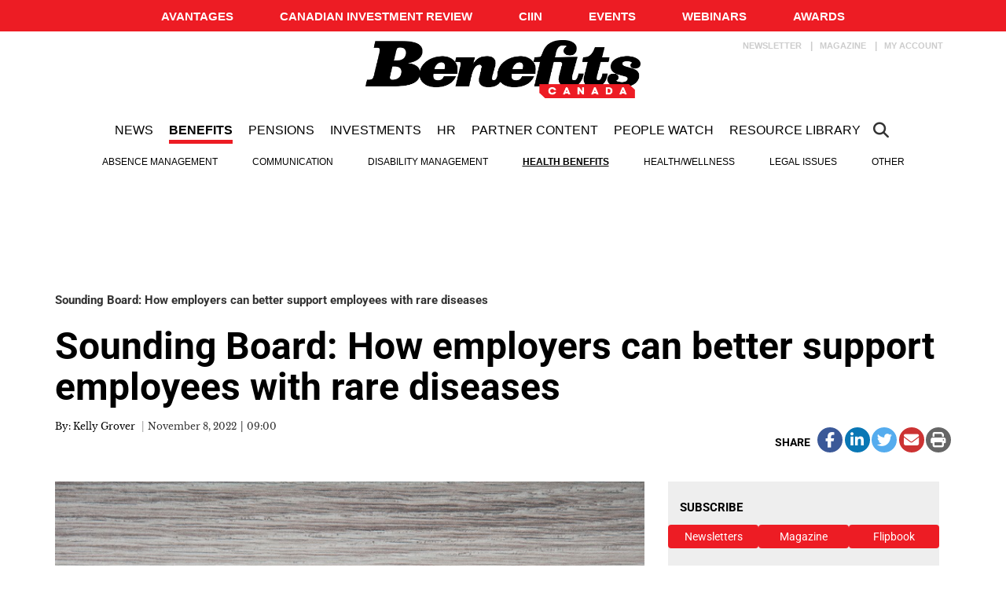

--- FILE ---
content_type: text/html; charset=UTF-8
request_url: https://www.benefitscanada.com/benefits/health-benefits/sounding-board-how-employers-can-better-support-employees-with-rare-diseases/
body_size: 24745
content:
<!DOCTYPE html>
<html lang="en-US" class="no-js no-svg">

<head>
	<meta charset="UTF-8">
	<meta name="viewport" content="width=device-width, initial-scale=1">
	<meta name="language" content="en">
	<link rel="profile" href="http://gmpg.org/xfn/11">
	<!-- LiveConnectTag for advertisers -->
	<script type="text/javascript" src="//b-code.liadm.com/b-00t6.min.js" async="true" charset="utf-8"></script>
	<!-- LiveConnectTag for advertisers -->
	<meta name="cxenseparse:tcm-title" content="Sounding Board: How employers can better support employees with rare diseases" />
<meta name="cxenseparse:title" content="Sounding Board: How employers can better support employees with rare diseases" />
<meta name="cxenseparse:tcm-pagetype" content="article" />
<meta name="cxenseparse:tcm-sitesubsection" content="Health benefits" />
<meta name="cxenseparse:tcm-sitesection" content="Benefits" />
<meta name="cxenseparse:tcm-author" content="Kelly Grover" />
<meta name="cxenseparse:tcm-description" content="Imagine that a few pills a day could transform an employee’s life — that they could get back to work, perform better, have fewer sick days, be more present and avoid continuously deteriorating health. Now, what if this life-changing medicine is for a rare disease that isn&#8217;t covered under the employee&#8217;s benefits plan because of [&hellip;]" />
<meta name="cxenseparse:tcm-keywords" content="health benefits, employee health, rare diseases, cystic fibrosis, drug plans, drug plan design, drug pricing, high-cost drugs, benefits costs, benefits plan design, copay, deductibles" />
<meta name="cxenseparse:recs:publishtime" content="2022-11-08T09:00:31" />
<meta name="cxenseparse:recs:image" content="https://www.benefitscanada.com/wp-content/uploads/sites/7/2021/04/114352835_123RF_DrugPoolingPills.jpg" />
<meta name="cxenseparse:recs:recommendable" content="true" />
<meta name="cxenseparse:recs:recommending" content="true" />
<meta name="cxenseparse:recs:articleid" content="129425" />
<meta name="cxenseparse:recs:category" content="Health benefits" />
<meta name='robots' content='index, follow, max-image-preview:large, max-snippet:-1, max-video-preview:-1' />

	<!-- This site is optimized with the Yoast SEO Premium plugin v23.9 (Yoast SEO v23.9) - https://yoast.com/wordpress/plugins/seo/ -->
	<title>Sounding Board: How employers can better support employees with rare diseases | Benefits Canada.com</title><link rel="preload" data-rocket-preload as="image" href="https://www.benefitscanada.com/wp-content/uploads/sites/7/2021/04/114352835_123RF_DrugPoolingPills.jpg" fetchpriority="high">
	<link rel="canonical" href="https://www.benefitscanada.com/benefits/health-benefits/sounding-board-how-employers-can-better-support-employees-with-rare-diseases/" />
	<meta property="og:locale" content="en_US" />
	<meta property="og:type" content="article" />
	<meta property="og:title" content="Sounding Board: How employers can better support employees with rare diseases" />
	<meta property="og:description" content="Imagine that a few pills a day could transform an employee’s life — that they could get back to work, perform better, have fewer sick days, be more present and avoid continuously deteriorating health. Now, what if this life-changing medicine is for a rare disease that isn&#8217;t covered under the employee&#8217;s benefits plan because of [&hellip;]" />
	<meta property="og:url" content="https://www.benefitscanada.com/benefits/health-benefits/sounding-board-how-employers-can-better-support-employees-with-rare-diseases/" />
	<meta property="og:site_name" content="Benefits Canada.com" />
	<meta property="article:publisher" content="https://www.facebook.com/BenefitsCanada/" />
	<meta property="article:published_time" content="2022-11-08T14:00:31+00:00" />
	<meta property="article:modified_time" content="2022-11-08T13:28:45+00:00" />
	<meta property="og:image" content="https://www.benefitscanada.com/wp-content/uploads/sites/7/2021/04/114352835_123RF_DrugPoolingPills.jpg" />
	<meta property="og:image:width" content="800" />
	<meta property="og:image:height" content="600" />
	<meta property="og:image:type" content="image/jpeg" />
	<meta name="author" content="bwolfe" />
	<meta name="twitter:card" content="summary_large_image" />
	<meta name="twitter:creator" content="@BenCanMag" />
	<meta name="twitter:site" content="@BenCanMag" />
	<meta name="twitter:label1" content="Written by" />
	<meta name="twitter:data1" content="bwolfe" />
	<meta name="twitter:label2" content="Est. reading time" />
	<meta name="twitter:data2" content="2 minutes" />
	<script type="application/ld+json" class="yoast-schema-graph">{"@context":"https://schema.org","@graph":[{"@type":"Article","@id":"https://www.benefitscanada.com/benefits/health-benefits/sounding-board-how-employers-can-better-support-employees-with-rare-diseases/#article","isPartOf":{"@id":"https://www.benefitscanada.com/benefits/health-benefits/sounding-board-how-employers-can-better-support-employees-with-rare-diseases/"},"author":{"name":"bwolfe","@id":"https://www.benefitscanada.com/#/schema/person/61750afa67ee8dd349799d7b84583266"},"headline":"Sounding Board: How employers can better support employees with rare diseases","datePublished":"2022-11-08T14:00:31+00:00","dateModified":"2022-11-08T13:28:45+00:00","mainEntityOfPage":{"@id":"https://www.benefitscanada.com/benefits/health-benefits/sounding-board-how-employers-can-better-support-employees-with-rare-diseases/"},"wordCount":483,"publisher":{"@id":"https://www.benefitscanada.com/#organization"},"image":{"@id":"https://www.benefitscanada.com/benefits/health-benefits/sounding-board-how-employers-can-better-support-employees-with-rare-diseases/#primaryimage"},"thumbnailUrl":"https://www.benefitscanada.com/wp-content/uploads/sites/7/2021/04/114352835_123RF_DrugPoolingPills.jpg","keywords":["health benefits","employee health","rare diseases","cystic fibrosis","drug plans","drug plan design","drug pricing","high-cost drugs","benefits costs","benefits plan design","copay","deductibles"],"articleSection":["News","Benefits Canada News","Benefits","Health benefits","Health/wellness"],"inLanguage":"en-US"},{"@type":"WebPage","@id":"https://www.benefitscanada.com/benefits/health-benefits/sounding-board-how-employers-can-better-support-employees-with-rare-diseases/","url":"https://www.benefitscanada.com/benefits/health-benefits/sounding-board-how-employers-can-better-support-employees-with-rare-diseases/","name":"Sounding Board: How employers can better support employees with rare diseases | Benefits Canada.com","isPartOf":{"@id":"https://www.benefitscanada.com/#website"},"primaryImageOfPage":{"@id":"https://www.benefitscanada.com/benefits/health-benefits/sounding-board-how-employers-can-better-support-employees-with-rare-diseases/#primaryimage"},"image":{"@id":"https://www.benefitscanada.com/benefits/health-benefits/sounding-board-how-employers-can-better-support-employees-with-rare-diseases/#primaryimage"},"thumbnailUrl":"https://www.benefitscanada.com/wp-content/uploads/sites/7/2021/04/114352835_123RF_DrugPoolingPills.jpg","datePublished":"2022-11-08T14:00:31+00:00","dateModified":"2022-11-08T13:28:45+00:00","inLanguage":"en-US","potentialAction":[{"@type":"ReadAction","target":["https://www.benefitscanada.com/benefits/health-benefits/sounding-board-how-employers-can-better-support-employees-with-rare-diseases/"]}]},{"@type":"ImageObject","inLanguage":"en-US","@id":"https://www.benefitscanada.com/benefits/health-benefits/sounding-board-how-employers-can-better-support-employees-with-rare-diseases/#primaryimage","url":"https://www.benefitscanada.com/wp-content/uploads/sites/7/2021/04/114352835_123RF_DrugPoolingPills.jpg","contentUrl":"https://www.benefitscanada.com/wp-content/uploads/sites/7/2021/04/114352835_123RF_DrugPoolingPills.jpg","width":800,"height":600,"caption":"Copyright_Aleksandr Kalugin_123RF"},{"@type":"WebSite","@id":"https://www.benefitscanada.com/#website","url":"https://www.benefitscanada.com/","name":"Benefits Canada.com","description":"Canada&#039;s most influential pension and benefits publication for decision-makers","publisher":{"@id":"https://www.benefitscanada.com/#organization"},"potentialAction":[{"@type":"SearchAction","target":{"@type":"EntryPoint","urlTemplate":"https://www.benefitscanada.com/?s={search_term_string}"},"query-input":{"@type":"PropertyValueSpecification","valueRequired":true,"valueName":"search_term_string"}}],"inLanguage":"en-US"},{"@type":"Organization","@id":"https://www.benefitscanada.com/#organization","name":"Benefits Canada.com","url":"https://www.benefitscanada.com/","logo":{"@type":"ImageObject","inLanguage":"en-US","@id":"https://www.benefitscanada.com/#/schema/logo/image/","url":"https://www.benefitscanada.com/wp-content/uploads/sites/7/2019/09/Benefits_logo.png","contentUrl":"https://www.benefitscanada.com/wp-content/uploads/sites/7/2019/09/Benefits_logo.png","width":2470,"height":565,"caption":"Benefits Canada.com"},"image":{"@id":"https://www.benefitscanada.com/#/schema/logo/image/"},"sameAs":["https://www.facebook.com/BenefitsCanada/","https://x.com/BenCanMag"]},{"@type":"Person","@id":"https://www.benefitscanada.com/#/schema/person/61750afa67ee8dd349799d7b84583266","name":"bwolfe","image":{"@type":"ImageObject","inLanguage":"en-US","@id":"https://www.benefitscanada.com/#/schema/person/image/","url":"https://secure.gravatar.com/avatar/e52ee3318e00329e3cfd1fc1c7cefb3b?s=96&d=mm&r=g","contentUrl":"https://secure.gravatar.com/avatar/e52ee3318e00329e3cfd1fc1c7cefb3b?s=96&d=mm&r=g","caption":"bwolfe"},"url":"https://www.benefitscanada.com/author/bwolfe/"}]}</script>
	<!-- / Yoast SEO Premium plugin. -->


<link rel='dns-prefetch' href='//avatar.tcmediasaffaires.com' />
<link rel='dns-prefetch' href='//kit.fontawesome.com' />

<link rel="alternate" type="application/rss+xml" title="Benefits Canada.com &raquo; Feed" href="https://www.benefitscanada.com/feed/" />
<link rel="alternate" type="application/rss+xml" title="Benefits Canada.com &raquo; Comments Feed" href="https://www.benefitscanada.com/comments/feed/" />
<link rel='stylesheet' id='avatar-vendors-css' href='https://avatar.tcmediasaffaires.com/app/themes/avatar-tcm/assets/css/vendors.min.css?ver=1.0.2' type='text/css' media='all' />
<link rel='stylesheet' id='avatar-tcm_parent-css' href='https://avatar.tcmediasaffaires.com/app/themes/avatar-tcm/style.css?ver=2.6' type='text/css' media='all' />
<link rel='stylesheet' id='avatar-tcm-css' href='https://avatar.tcmediasaffaires.com/app/themes/avatar-be/style.css?ver=1.1.8' type='text/css' media='all' />
<style id='avatar-tcm-inline-css' type='text/css'>

						.entity-header{ background-color: !important; }
					

			.icons:after,
			.icons:before,
			.menu-user__link.active,
			.most-top5__rank,
			.related-news-module__link:hover,
			.text-content__link:hover,
			.text-content__category-label,
			.text-content__category-label a,
			.article-body a:hover,
			.text-content__item a:hover,
			.text-content__excerpt a:hover,
			.taxonomies-link__description a:hover,
			.site-header__center-button:hover,
			.user-header__link,
			.user-form__legend-title,
			.user-why-content__title,
			.user-side-box__title,
			.user-form__panel-title,
			.user-form__btn-submit:focus,
			.user-form__btn-submit:hover,
			.validation-box,
			.user-form-confirmation__icon,
			.user-form-confirmation__title,
			.user-form-confirmation__link,
			.user-profile-header__title,
			.user-profile-menu__item.active .user-profile-menu__icon,
			.user-profile-menu__item.active .user-profile-menu__link,
			.user-profile-menu__item:hover,
			.user-profile-menu__icon:hover,
			.user-profile-menu__item.active,
			.user-profile-menu__link:hover,
			.user-profile-menu__link:focus,
			.user-profile-menu__link:hover .user-profile-menu__icon,
			.user-profile-menu__link:focus .user-profile-menu__icon,
			.user-profile-menu__text:hover,
			.user-profile-menu__text:focus,
			.most-top-list__rank,
			.bold-text--color,
			.search-highlight,
			.component-newspaper a.bloc-title__link,
			.component-newspaper .bloc-title__caret,
			.component-newspaper__btn_required,
			.backissue--list-title .bloc-title__text--color,
			.backissue--list-title .bloc-title__caret,
			.tools-section .btn:hover,
			.slideshow_trigger:hover span,
			.slideshow_trigger:hover figure i,
			.tools-module--tools-resources .bg .text .pub-details,
			.tools-module--tools-resources .bg .text .pub-details span,
			.tools-module--tools-resources .bg .text .pub-details span:first-child,
			.dropdown-menu>li>a:hover,
			.entity-box-listing--podcast h2:after,
			.micro-module .social ul li a,
			.keyword-pop .header a,
			.keyword-pop .closepop,
			.keypop-trigger {
			    color:  #ed1c24;
			}

			.ias-trigger-prev a,
			.ias-trigger a,
			.footer-top,
			.avatar-topic-select,
			.btn-footer,
			.site-header__center-button:hover .site-header__hamburger-icon,
			.featured-video:hover .videos-caret--featured,
			.user-form__btn-submit,
			.validation-box__item,
			.user-form__btn-submit--negative,
			.backissues-title,
			.micro-module .btn,
			.video-brightcove-iframe .vjs-big-play-button,
			.video-brightcove-iframe .vjs-big-play-button:hover,
			.video-brightcove-iframe .vjs-big-play-button:focus,
			.micro-module .subscriptions .btn{
			    background:  #ed1c24;
			}

			.user-form__btn-submit:focus, .user-form__btn-submit:hover,
			.validation-box,
			.user-form-confirmation__title,
			.tools-section .btn:hover {
				    border-color:#ed1c24;
			}

			.ias-spinner svg circle {
				stroke: #ed1c24;
			}
			.std-btn {
				background-color:  #ed1c24;
			}

		
</style>
<style id='wp-emoji-styles-inline-css' type='text/css'>

	img.wp-smiley, img.emoji {
		display: inline !important;
		border: none !important;
		box-shadow: none !important;
		height: 1em !important;
		width: 1em !important;
		margin: 0 0.07em !important;
		vertical-align: -0.1em !important;
		background: none !important;
		padding: 0 !important;
	}
</style>
<link rel='stylesheet' id='wp-block-library-css' href='https://www.benefitscanada.com/wp-includes/css/dist/block-library/style.min.css?ver=6.6.2' type='text/css' media='all' />
<style id='classic-theme-styles-inline-css' type='text/css'>
/*! This file is auto-generated */
.wp-block-button__link{color:#fff;background-color:#32373c;border-radius:9999px;box-shadow:none;text-decoration:none;padding:calc(.667em + 2px) calc(1.333em + 2px);font-size:1.125em}.wp-block-file__button{background:#32373c;color:#fff;text-decoration:none}
</style>
<style id='global-styles-inline-css' type='text/css'>
:root{--wp--preset--aspect-ratio--square: 1;--wp--preset--aspect-ratio--4-3: 4/3;--wp--preset--aspect-ratio--3-4: 3/4;--wp--preset--aspect-ratio--3-2: 3/2;--wp--preset--aspect-ratio--2-3: 2/3;--wp--preset--aspect-ratio--16-9: 16/9;--wp--preset--aspect-ratio--9-16: 9/16;--wp--preset--color--black: #000000;--wp--preset--color--cyan-bluish-gray: #abb8c3;--wp--preset--color--white: #ffffff;--wp--preset--color--pale-pink: #f78da7;--wp--preset--color--vivid-red: #cf2e2e;--wp--preset--color--luminous-vivid-orange: #ff6900;--wp--preset--color--luminous-vivid-amber: #fcb900;--wp--preset--color--light-green-cyan: #7bdcb5;--wp--preset--color--vivid-green-cyan: #00d084;--wp--preset--color--pale-cyan-blue: #8ed1fc;--wp--preset--color--vivid-cyan-blue: #0693e3;--wp--preset--color--vivid-purple: #9b51e0;--wp--preset--gradient--vivid-cyan-blue-to-vivid-purple: linear-gradient(135deg,rgba(6,147,227,1) 0%,rgb(155,81,224) 100%);--wp--preset--gradient--light-green-cyan-to-vivid-green-cyan: linear-gradient(135deg,rgb(122,220,180) 0%,rgb(0,208,130) 100%);--wp--preset--gradient--luminous-vivid-amber-to-luminous-vivid-orange: linear-gradient(135deg,rgba(252,185,0,1) 0%,rgba(255,105,0,1) 100%);--wp--preset--gradient--luminous-vivid-orange-to-vivid-red: linear-gradient(135deg,rgba(255,105,0,1) 0%,rgb(207,46,46) 100%);--wp--preset--gradient--very-light-gray-to-cyan-bluish-gray: linear-gradient(135deg,rgb(238,238,238) 0%,rgb(169,184,195) 100%);--wp--preset--gradient--cool-to-warm-spectrum: linear-gradient(135deg,rgb(74,234,220) 0%,rgb(151,120,209) 20%,rgb(207,42,186) 40%,rgb(238,44,130) 60%,rgb(251,105,98) 80%,rgb(254,248,76) 100%);--wp--preset--gradient--blush-light-purple: linear-gradient(135deg,rgb(255,206,236) 0%,rgb(152,150,240) 100%);--wp--preset--gradient--blush-bordeaux: linear-gradient(135deg,rgb(254,205,165) 0%,rgb(254,45,45) 50%,rgb(107,0,62) 100%);--wp--preset--gradient--luminous-dusk: linear-gradient(135deg,rgb(255,203,112) 0%,rgb(199,81,192) 50%,rgb(65,88,208) 100%);--wp--preset--gradient--pale-ocean: linear-gradient(135deg,rgb(255,245,203) 0%,rgb(182,227,212) 50%,rgb(51,167,181) 100%);--wp--preset--gradient--electric-grass: linear-gradient(135deg,rgb(202,248,128) 0%,rgb(113,206,126) 100%);--wp--preset--gradient--midnight: linear-gradient(135deg,rgb(2,3,129) 0%,rgb(40,116,252) 100%);--wp--preset--font-size--small: 13px;--wp--preset--font-size--medium: 20px;--wp--preset--font-size--large: 36px;--wp--preset--font-size--x-large: 42px;--wp--preset--spacing--20: 0.44rem;--wp--preset--spacing--30: 0.67rem;--wp--preset--spacing--40: 1rem;--wp--preset--spacing--50: 1.5rem;--wp--preset--spacing--60: 2.25rem;--wp--preset--spacing--70: 3.38rem;--wp--preset--spacing--80: 5.06rem;--wp--preset--shadow--natural: 6px 6px 9px rgba(0, 0, 0, 0.2);--wp--preset--shadow--deep: 12px 12px 50px rgba(0, 0, 0, 0.4);--wp--preset--shadow--sharp: 6px 6px 0px rgba(0, 0, 0, 0.2);--wp--preset--shadow--outlined: 6px 6px 0px -3px rgba(255, 255, 255, 1), 6px 6px rgba(0, 0, 0, 1);--wp--preset--shadow--crisp: 6px 6px 0px rgba(0, 0, 0, 1);}:where(.is-layout-flex){gap: 0.5em;}:where(.is-layout-grid){gap: 0.5em;}body .is-layout-flex{display: flex;}.is-layout-flex{flex-wrap: wrap;align-items: center;}.is-layout-flex > :is(*, div){margin: 0;}body .is-layout-grid{display: grid;}.is-layout-grid > :is(*, div){margin: 0;}:where(.wp-block-columns.is-layout-flex){gap: 2em;}:where(.wp-block-columns.is-layout-grid){gap: 2em;}:where(.wp-block-post-template.is-layout-flex){gap: 1.25em;}:where(.wp-block-post-template.is-layout-grid){gap: 1.25em;}.has-black-color{color: var(--wp--preset--color--black) !important;}.has-cyan-bluish-gray-color{color: var(--wp--preset--color--cyan-bluish-gray) !important;}.has-white-color{color: var(--wp--preset--color--white) !important;}.has-pale-pink-color{color: var(--wp--preset--color--pale-pink) !important;}.has-vivid-red-color{color: var(--wp--preset--color--vivid-red) !important;}.has-luminous-vivid-orange-color{color: var(--wp--preset--color--luminous-vivid-orange) !important;}.has-luminous-vivid-amber-color{color: var(--wp--preset--color--luminous-vivid-amber) !important;}.has-light-green-cyan-color{color: var(--wp--preset--color--light-green-cyan) !important;}.has-vivid-green-cyan-color{color: var(--wp--preset--color--vivid-green-cyan) !important;}.has-pale-cyan-blue-color{color: var(--wp--preset--color--pale-cyan-blue) !important;}.has-vivid-cyan-blue-color{color: var(--wp--preset--color--vivid-cyan-blue) !important;}.has-vivid-purple-color{color: var(--wp--preset--color--vivid-purple) !important;}.has-black-background-color{background-color: var(--wp--preset--color--black) !important;}.has-cyan-bluish-gray-background-color{background-color: var(--wp--preset--color--cyan-bluish-gray) !important;}.has-white-background-color{background-color: var(--wp--preset--color--white) !important;}.has-pale-pink-background-color{background-color: var(--wp--preset--color--pale-pink) !important;}.has-vivid-red-background-color{background-color: var(--wp--preset--color--vivid-red) !important;}.has-luminous-vivid-orange-background-color{background-color: var(--wp--preset--color--luminous-vivid-orange) !important;}.has-luminous-vivid-amber-background-color{background-color: var(--wp--preset--color--luminous-vivid-amber) !important;}.has-light-green-cyan-background-color{background-color: var(--wp--preset--color--light-green-cyan) !important;}.has-vivid-green-cyan-background-color{background-color: var(--wp--preset--color--vivid-green-cyan) !important;}.has-pale-cyan-blue-background-color{background-color: var(--wp--preset--color--pale-cyan-blue) !important;}.has-vivid-cyan-blue-background-color{background-color: var(--wp--preset--color--vivid-cyan-blue) !important;}.has-vivid-purple-background-color{background-color: var(--wp--preset--color--vivid-purple) !important;}.has-black-border-color{border-color: var(--wp--preset--color--black) !important;}.has-cyan-bluish-gray-border-color{border-color: var(--wp--preset--color--cyan-bluish-gray) !important;}.has-white-border-color{border-color: var(--wp--preset--color--white) !important;}.has-pale-pink-border-color{border-color: var(--wp--preset--color--pale-pink) !important;}.has-vivid-red-border-color{border-color: var(--wp--preset--color--vivid-red) !important;}.has-luminous-vivid-orange-border-color{border-color: var(--wp--preset--color--luminous-vivid-orange) !important;}.has-luminous-vivid-amber-border-color{border-color: var(--wp--preset--color--luminous-vivid-amber) !important;}.has-light-green-cyan-border-color{border-color: var(--wp--preset--color--light-green-cyan) !important;}.has-vivid-green-cyan-border-color{border-color: var(--wp--preset--color--vivid-green-cyan) !important;}.has-pale-cyan-blue-border-color{border-color: var(--wp--preset--color--pale-cyan-blue) !important;}.has-vivid-cyan-blue-border-color{border-color: var(--wp--preset--color--vivid-cyan-blue) !important;}.has-vivid-purple-border-color{border-color: var(--wp--preset--color--vivid-purple) !important;}.has-vivid-cyan-blue-to-vivid-purple-gradient-background{background: var(--wp--preset--gradient--vivid-cyan-blue-to-vivid-purple) !important;}.has-light-green-cyan-to-vivid-green-cyan-gradient-background{background: var(--wp--preset--gradient--light-green-cyan-to-vivid-green-cyan) !important;}.has-luminous-vivid-amber-to-luminous-vivid-orange-gradient-background{background: var(--wp--preset--gradient--luminous-vivid-amber-to-luminous-vivid-orange) !important;}.has-luminous-vivid-orange-to-vivid-red-gradient-background{background: var(--wp--preset--gradient--luminous-vivid-orange-to-vivid-red) !important;}.has-very-light-gray-to-cyan-bluish-gray-gradient-background{background: var(--wp--preset--gradient--very-light-gray-to-cyan-bluish-gray) !important;}.has-cool-to-warm-spectrum-gradient-background{background: var(--wp--preset--gradient--cool-to-warm-spectrum) !important;}.has-blush-light-purple-gradient-background{background: var(--wp--preset--gradient--blush-light-purple) !important;}.has-blush-bordeaux-gradient-background{background: var(--wp--preset--gradient--blush-bordeaux) !important;}.has-luminous-dusk-gradient-background{background: var(--wp--preset--gradient--luminous-dusk) !important;}.has-pale-ocean-gradient-background{background: var(--wp--preset--gradient--pale-ocean) !important;}.has-electric-grass-gradient-background{background: var(--wp--preset--gradient--electric-grass) !important;}.has-midnight-gradient-background{background: var(--wp--preset--gradient--midnight) !important;}.has-small-font-size{font-size: var(--wp--preset--font-size--small) !important;}.has-medium-font-size{font-size: var(--wp--preset--font-size--medium) !important;}.has-large-font-size{font-size: var(--wp--preset--font-size--large) !important;}.has-x-large-font-size{font-size: var(--wp--preset--font-size--x-large) !important;}
:where(.wp-block-post-template.is-layout-flex){gap: 1.25em;}:where(.wp-block-post-template.is-layout-grid){gap: 1.25em;}
:where(.wp-block-columns.is-layout-flex){gap: 2em;}:where(.wp-block-columns.is-layout-grid){gap: 2em;}
:root :where(.wp-block-pullquote){font-size: 1.5em;line-height: 1.6;}
</style>
<script type="text/javascript" src="https://www.benefitscanada.com/wp-includes/js/jquery/jquery.min.js?ver=3.7.1" id="jquery-core-js"></script>
<script type="text/javascript" src="https://www.benefitscanada.com/wp-includes/js/jquery/jquery-migrate.min.js?ver=3.4.1" id="jquery-migrate-js" data-rocket-defer defer></script>
<script type="text/javascript" src="https://kit.fontawesome.com/0d143937b2.js" id="font-awesome-kit-js" data-rocket-defer defer></script>
<link rel="https://api.w.org/" href="https://www.benefitscanada.com/wp-json/" /><link rel="alternate" title="JSON" type="application/json" href="https://www.benefitscanada.com/wp-json/wp/v2/posts/129425" /><link rel='shortlink' href='https://www.benefitscanada.com/?p=129425' />
<link rel="alternate" title="oEmbed (JSON)" type="application/json+oembed" href="https://www.benefitscanada.com/wp-json/oembed/1.0/embed?url=https%3A%2F%2Fwww.benefitscanada.com%2Fbenefits%2Fhealth-benefits%2Fsounding-board-how-employers-can-better-support-employees-with-rare-diseases%2F" />
<link rel="alternate" title="oEmbed (XML)" type="text/xml+oembed" href="https://www.benefitscanada.com/wp-json/oembed/1.0/embed?url=https%3A%2F%2Fwww.benefitscanada.com%2Fbenefits%2Fhealth-benefits%2Fsounding-board-how-employers-can-better-support-employees-with-rare-diseases%2F&#038;format=xml" />


		<!-- Keep old GTM only for Bencan !-->
					<!-- Google Tag Manager (CURRENT/OLD) -->
			<script>
				(function(w, d, s, l, i) {
					w[l] = w[l] || [];
					w[l].push({
						'gtm.start': new Date().getTime(),
						event: 'gtm.js'
					});
					var f = d.getElementsByTagName(s)[0],
						j = d.createElement(s),
						dl = l != 'dataLayer' ? '&l=' + l : '';
					j.async = true;
					j.src =
						'https://www.googletagmanager.com/gtm.js?id=' + i + dl;
					f.parentNode.insertBefore(j, f);
				})(window, document, 'script', 'dataLayer', 'GTM-KX3CRJW');
			</script>
			<!-- End Google Tag Manager -->
		
		<!-- Google Tag Manager (NEW) -->
		<script>
			(function(w, d, s, l, i) {
				w[l] = w[l] || [];
				w[l].push({
					'gtm.start': new Date().getTime(),
					event: 'gtm.js'
				});
				var f = d.getElementsByTagName(s)[0],
					j = d.createElement(s),
					dl = l != 'dataLayer' ? '&l=' + l : '';
				j.async = true;
				j.src =
					'https://www.googletagmanager.com/gtm.js?id=' + i + dl;
				f.parentNode.insertBefore(j, f);
			})(window, document, 'script', 'dataLayer', 'GTM-NDQKHZN');
		</script>
		<!-- End Google Tag Manager -->

	        <script src="https://www.google.com/recaptcha/api.js" async defer></script>
            <script src="https://s3.us-west-2.amazonaws.com/application-mia-player-prod.rubiconproject.com/pub.js" data-publisher-id="66130" data-rocket-defer defer></script>
		<style type="text/css" id="wp-custom-css">
			/* Benefits Canada Question of the week microsite */

#bencan-question-of-the-week-2018 {width:918px;margin:-30px auto 20px 30px;padding:0;font-family:Helvetica, Arial, sans-serif;font-size:1.14em;line-height:1.375em;}
#bencan-question-of-the-week-2018 a, #bencan-question-of-the-week-2018 a:link, #bencan-question-of-the-week-2018 a:visited {color:#e30613;font-weight:bold;text-decoration:underline;display:inline-block;padding:1px;}
#bencan-question-of-the-week-2018 a:hover, #bencan-question-of-the-week-2018 a:active, #bencan-question-of-the-week-2018 a:focus  {color:#000; border: solid 1px #e30613; text-decoration:none;padding:0;}
#bencan-question-of-the-week-2018 .question-of-the-week-header-2018 {width:100%;position:relative;margin:0 0 20px 0;padding:0;}
#bencan-question-of-the-week-2018 .question-of-the-week-title-2018 {width:710px;height:130px;float:left;background-color:#eaeaea;}
#bencan-question-of-the-week-2018 .question-of-the-week-contact-2018 {width:196px;height:120px;padding: 10px 6px 0 6px;float:right; text-align:right; background-color:#000;color:#fff; font-family:Arial, Helvetica, sans-serif;font-weight:normal;line-height:1.25em;}
#bencan-question-of-the-week-2018 .question-of-the-week-contact-large-2018 {font-size:1em;font-weight:bold;color:#fff; font-family:Arial, Helvetica, sans-serif;}
#bencan-question-of-the-week-2018 .question-of-the-week-navigation-2018 {margin:0;padding:8px 0 0 0;width:745px;clear:both;}
#bencan-question-of-the-week-2018 .question-of-the-week-navigation-2018 li {display:inline;padding:0 18px 0 0;margin:0;list-style:none;color:#000;font-weight:bold;}
#bencan-question-of-the-week-2018 .question-of-the-week-navigation-2018 li a {padding:6px 5px;}
#bencan-question-of-the-week-2018 .question-of-the-week-section-2018 {width:100%;clear:both;position:relative;margin:20px 0;padding:0;border-top:solid 1px #000;overflow:auto;}
#bencan-question-of-the-week-2018 .question-of-the-week-font-size-small {font-size:0.875em;}
#bencan-question-of-the-week-2018 .question-of-the-week-photo-2018 {color:#fff;width:220px;float:right;margin:0 0 0 22px;}
#bencan-question-of-the-week-2018 .question-of-the-week-content-2018 {width:674px;float:left;margin:0;padding:0;}
#bencan-question-of-the-week-2018 .question-of-the-week-content-2018 p {margin-top:0.375em;margin-bottom:0.687em;padding:0;}
#bencan-question-of-the-week-2018 .question-of-the-week-content-2018 ol {padding-left:50px;}
#bencan-question-of-the-week-2018 .question-of-the-week-content-2018 ul {padding-left:50px;}
#bencan-question-of-the-week-2018 h2{font-family:Times New Roman, Times, serif;font-size:1.625em;font-style:normal;line-height:1.25em;}
#bencan-question-of-the-week-2018 h3{font-family:Times New Roman, Times, serif;font-size:1.375em;font-style:normal;line-height:1.25em;}
#bencan-question-of-the-week-2018 h4{font-family:Times New Roman, Times, serif;font-size:1.312em;font-style:normal;line-height:1.25em;}
#bencan-question-of-the-week-2018 h5{font-family:Times New Roman, Times, serif;font-size:1.25em;font-style:normal;line-height:1.25em;}
#bencan-question-of-the-week-2018 h6{font-family:Times New Roman, Times, serif;font-size:1.187em;font-style:normal;line-height:1.25em;}

#benefits-canada-directory-microsite-2018 {width:100%;max-width:1280px;margin:0 0 32px 0;padding:0;font-family: Arial, Helvetica, sans-serif;color:#000;line-height:1.43;border-bottom:solid 1px #dbdbdb;}
#benefits-canada-directory-microsite-2018 #benefits-canada-consultants-directory-header {width:96%;padding:16px 2% 3px 2%;background:url(https://www.benefitscanada.com/wp-content/uploads/2017/08/benefitscanada-consultants-directory-header-background-20170804.png) top left no-repeat;}
#benefits-canada-directory-microsite-2018 #benefits-canada-money-managers-directory-header {width:96%;padding:16px 2% 0 2%;background: url(https://www.benefitscanada.com/wp-content/uploads/2018/05/money-managers-directory-background-20180524.png) top left no-repeat;}
#benefits-canada-directory-microsite-2018 #benefits-canada-directory-main, #benefits-canada-directory-microsite-2018 #benefits-canada-directory-footer {width:96%;margin:0;padding:10px 2%;border-right:solid 1px #ccc;}
#benefits-canada-directory-microsite-2018 .benefits-canada-directory-page-heading {width:100%;height:auto;max-width:557px;}
#benefits-canada-directory-microsite-2018 #benefits-canada-directory-navigation {list-style-type:none;margin:0 0 2em 0;padding:0;}
#benefits-canada-directory-microsite-2018 #benefits-canada-directory-navigation li {display:inline;list-style:none;margin:0;padding:0 0.5em 0 0;font-weight:bold;}
#benefits-canada-directory-microsite-2018 #benefits-canada-directory-navigation li a {display:inline-block;font-weight:bold;}
#benefits-canada-directory-microsite-2018 .benefits-canada-directory-section {clear:left;overflow:auto;}
#benefits-canada-directory-microsite-2018 .benefits-canada-directory-listing-container {width:46%;display:inline;float:left;margin:0;padding:10px 2%;text-align:left;position:relative;border-top:solid 1px #ccc;}
#benefits-canada-directory-microsite-2018 .benefits-canada-directory-listing-logo {width:99%;height:auto;max-width:320px;margin:0 0 20px 0;}
#benefits-canada-directory-microsite-2018 .benefits-canada-directory-listing {margin:0;padding:5px 16px;}
#benefits-canada-directory-microsite-2018 .benefits-canada-directory-heading1 {font-size:3em;color:#000;margin:0;padding:0;font-weight:bold;}
#benefits-canada-directory-microsite-2018 .benefits-canada-directory-heading2 {margin:0;padding:0;font-family:'Times New Roman', Times, serif; font-size:2em;color:#000;font-weight:bold;}
#benefits-canada-directory-microsite-2018 .benefits-canada-directory-heading3, #benefits-canada-directory-microsite-2018 h3 {font-size:1.43em;margin:0 0 0.3125em 0;padding:0;font-weight:bold;}
#benefits-canada-directory-microsite-2018 .benefits-canada-directory-heading4 {font-weight:bold;text-transform:uppercase;font-size:0.93em;}
#benefits-canada-directory-microsite-2018 .benefits-canada-directory-align-center {text-align:center;}
#benefits-canada-directory-microsite-2018 .benefits-canada-directory-font-style-uppercase {text-transform:uppercase;}
#benefits-canada-directory-microsite-2018 p {margin:0.214em 0;padding:0;}
#benefits-canada-directory-microsite-2018 a, #benefits-canada-directory-microsite-2018 a:link {color:#e30613;text-decoration:underline;padding:1px 2px;display:inline-block;}
#benefits-canada-directory-microsite-2018 a .benefits-canada-directory-heading3, #benefits-canada-directory-microsite-2018 a:link .benefits-canada-directory-heading3 {color:#e30613;}
#benefits-canada-directory-microsite-2018 a:hover, #benefits-canada-directory-microsite-2018 a:active, #benefits-canada-directory-microsite-2018 a:focus {color:#000;text-decoration:underline;border:solid 1px #9c9a9a;padding:0 1px;}
#benefits-canada-directory-microsite-2018 a:hover .benefits-canada-directory-heading3, #benefits-canada-directory-microsite-2018 a:active .benefits-canada-directory-heading3, #benefits-canada-directory-microsite-2018 a:focus .benefits-canada-directory-heading3 {color:#000;}
@media only screen and (max-device-width:1023px) {#benefits-canada-directory-microsite-2018 .benefits-canada-directory-listing-container {width:96%;clear:left;} #benefits-canada-directory-microsite-2018 .benefits-canada-directory-listing {padding:0;} #benefits-canada-directory-microsite-2018 #benefits-canada-consultants-directory-header {background:none;} #benefits-canada-directory-microsite-2018 #benefits-canada-money-managers-directory-header {background:none;} #benefits-canada-directory-microsite-2018 #benefits-canada-directory-main, #benefits-canada-directory-microsite-2018 #benefits-canada-directory-footer {border:none;} #benefits-canada-directory-microsite-2018 {border:solid 1px #ccc;}}
#main-body.clearfix.microsite {
    padding-bottom: 10px;
}
#main-body.microsite {
    background-color: #fff;
    padding: 30px 0 0 0;
}
#main-body {
    padding: 0 10px 0 0;
    margin-top: 10px;
    border-top: 1px solid #333;
    border-left: 1px solid #333;
    border-bottom: 1px solid #333;
}

/* Careers Microsite CSS */
/* CSS Document for Benefits Canada Careers */

#benefits-careers-container { width:990px; margin:0 0 30px 0; padding:30px 0 0 0; font-family:"Times New Roman", Times, serif; font-size:16px; line-height:21px; color:#0b0204;}
#benefits-careers-container h2 {font-family:Arial, Helvetica, sans-serif; font-weight:bold; font-size:18px; margin:5px 0; padding:0; color:#ed1c24;}
#benefits-careers-container h3 {font-size:18px; font-weight:bold; font-style:italic; color:#7b7979; margin:5px 0 0 0; padding:0;}
#benefits-careers-container h4 {font-family:Arial, Helvetica, sans-serif; font-weight:normal; font-size:16px; margin:5px 0 0 0; padding:0;}
#benefits-careers-container p {margin:0 0 20px 0; padding:0;}
#benefits-careers-container ul {margin:5px 0 15px 0; padding:0;}
#benefits-careers-container ul li {margin:0 0 0 20px; padding:2px 0; list-style-image:url(http://www.benefitscanada.com/wp-content/uploads/2011/07/careers-bullet-point.gif);}
#benefits-careers-container ul li ul li {list-style:circle; list-style-image:none; color:#333;}
#benefits-careers-container a,
#benefits-careers-container a:link,
#benefits-careers-container a:visited {color:#ed1c24; font-weight:bold;}
#benefits-careers-container a:hover,
#benefits-careers-container a:active {color:#5a5758;}

/* Header and Content Containers */
#benefits-careers-container .careers-header {overflow:auto; width:990px; clear:both;}
#benefits-careers-container p.careers-logo {width:200px; height:40px; float:left; margin:0; padding:0 0 0 20px; font-family:"Times New Roman", Times, serif; font-size:30px; font-weight:bold;}
#benefits-careers-container ul.careers-navigation {width:750px; height:40px; margin:0; padding:0; float:left; font-family:Arial, Helvetica, sans-serif; font-size:16px; font-weight:normal; font-style:italic; color:#7b7979;}
#benefits-careers-container ul.careers-navigation li {float:left; list-style:none; margin:0; padding:0;}
#benefits-careers-container ul.careers-navigation li.navigate-text {padding-top:10px;}
#benefits-careers-container .small-button { font-family:Arial, Helvetica, sans-serif; font-size:12px; font-weight:bold; color:#231f20; text-transform:uppercase; font-style:normal; text-decoration:none; display:block; width:165px; height:32px; text-align:center; margin:0 5px; padding:3px 0 0 0; float:left; background:#fff200 url(http://www.benefitscanada.com/wp-content/uploads/2011/07/careers-small-button-background.gif) top center no-repeat; color:#0b0204 !important;}

#benefits-careers-container .careers-content {width:990px; margin:0; padding:0;}

/* Homepage */
#benefits-careers-container .career-archive {overflow:auto; width:950px; clear:both; padding:20px 0; margin:0; border-bottom:solid 1px #cdced0;}
#benefits-careers-container .career-archive h2 {text-indent:20px;}
#benefits-careers-container .career-archive .career-description-archive {width:560px; margin:0 30px 0 20px; padding:0; float:left; display:inline;}
#benefits-careers-container .career-archive .career-details-archive {width:275px; margin:0; padding:0 0 0 25px; float:left; border-left:dotted 3px #cdced0; font-family:Arial, Helvetica, sans-serif; font-size:14px;}

/* Job Post Page */
#benefits-careers-container .career-post {padding:0 0 0 20px; margin:20px 20px 0 0; width:580px; float:left;}

/* Place Ad form */
#benefits-careers-container .career-place-ad {padding:0 20px; margin:20px 8px 0 0; width:569px; float:left; border-right:dotted 3px #cdced0;}

/* Sidebar styles */
#benefits-careers-container .grey-diagonal-lines {background:url(http://www.benefitscanada.com/wp-content/uploads/2011/07/careers-narrow-grey-lines.gif); padding:0 0 10px 0;}
#benefits-careers-container .career-details-post {width:346px; margin:40px 0 0 20px; float:left;}
#benefits-careers-container .careers-thank-you {width:764px; margin:40px 0 0 100px; float:left; display: inline;}
#benefits-careers-container .sidebar-content {background:#fff url(http://www.benefitscanada.com/wp-content/uploads/2011/07/careers-sidebar-top-background.gif) top right no-repeat; border-left:solid 1px #cdced0; border-bottom:solid 1px #cdced0; margin:-10px 10px 0 -10px; padding:25px 0; position:relative; font-family:Arial, Helvetica, sans-serif; font-size:14px; zoom: 1}
#benefits-careers-container .sidebar-content p,
#benefits-careers-container .sidebar-content ul,
#benefits-careers-container .sidebar-content h2,
#benefits-careers-container .sidebar-content h3,
#benefits-careers-container .sidebar-content h4 {padding:0 20px;}

/* Other styles */
#benefits-careers-container .grey-bottom-border {padding-bottom:25px; border-bottom:solid 1px #cdced0; margin-bottom:-5px;}
#benefits-careers-container .career-category {font-size:12px; text-transform:uppercase; font-weight:normal; color:#5a5758;}
#benefits-careers-container .center-align-text {text-align:center;}
#benefits-careers-container .company-logo {margin:0 0 15px 0;}
#benefits-careers-container .black-text {color:#0b0204;}
.textwidget .question-of-the-week-navigation-2018 li {
    display: inline;
    padding: 0 18px 0 0;
    margin: 0;
    list-style: none;
    color: #000;
    font-weight: bold;
}
.textwidget .question-of-the-week-contact-2018 {
    width: auto;
    height: 120px;
    padding: 10px 6px 0 6px;
/*     float: right; */
/*     text-align: right; */
    background-color: #000;
    color: #fff;
    font-family: Arial, Helvetica, sans-serif;
    font-weight: normal;
    line-height: 1.25em;
}
.qotw-header-height {
	height: 130px;
}
@media screen and (max-width: 780px) {
	.qotw-header-height {
	height: 60px;
}
}
.textwidget .question-of-the-week-navigation-2018 a, .textwidget .question-of-the-week-navigation-2018 a:link, .textwidget .question-of-the-week-navigation-2018 a:visited {
	color: #e30613;
    font-weight: bold;
    text-decoration: underline;
    display: inline-block;
    padding: 1px;
}
.textwidget .question-of-the-week-navigation-2018 li a {
	padding: 6px 5px !important;
}
.textwidget .question-of-the-week-navigation-2018 a:hover, .textwidget .question-of-the-week-navigation-2018 a:active, .textwidget .question-of-the-week-navigation-2018 a:focus {
	color: #000;
    border: solid 1px #e30613;
    text-decoration: none;
    padding: 0;
}
.textwidget .question-of-the-week-font-size-small a, .textwidget .question-of-the-week-font-size-small a:link, .textwidget .question-of-the-week-font-size-small a:visited, .siteorigin-widget-tinymce.textwidget p > a {
	color: #e30613;
    font-weight: bold;
    text-decoration: underline;
    display: inline-block;
    padding: 1px;
}
@media screen and (max-width: 600px) {
	.siteorigin-widget-tinymce.textwidget h2 strong {
	font-size: 24px;
}
} 		</style>
		<noscript><style id="rocket-lazyload-nojs-css">.rll-youtube-player, [data-lazy-src]{display:none !important;}</style></noscript><style id="rocket-lazyrender-inline-css">[data-wpr-lazyrender] {content-visibility: auto;}</style><meta name="generator" content="WP Rocket 3.17.3.1" data-wpr-features="wpr_defer_js wpr_lazyload_images wpr_lazyload_iframes wpr_automatic_lazy_rendering wpr_oci wpr_desktop" /></head>

<body class="post-template-default single single-post postid-129425 single-format-standard wp-custom-logo be-website advisor-website ">
	
		<!-- Keep old GTM only for Bencan !-->
					<!-- Google Tag Manager (noscript) (CURRENT/OLD) -->
			<noscript><iframe src="https://www.googletagmanager.com/ns.html?id=GTM-KX3CRJW" height="0" width="0" style="display:none;visibility:hidden"></iframe></noscript>
			<!-- End Google Tag Manager (noscript) -->
				<!-- Google Tag Manager (noscript) (NEW) -->
		<noscript><iframe src="https://www.googletagmanager.com/ns.html?id=GTM-NDQKHZN" height="0" width="0" style="display:none;visibility:hidden"></iframe></noscript>
		<!-- End Google Tag Manager (noscript) -->
	<div  id="tc-site-context"></div>


	<div class="market-watch container-fluid visible-md visible-lg" >
		<div  class="ticker">
			<div  class="scroll-wrap">
				<div class="menu-promotion-menu-container"><ul id="menu-promotion-menu" class="menu"><li id="menu-item-472" class="menu-item menu-item-type-custom menu-item-object-custom menu-item-472"><a target="_blank" rel="noopener" href="https://www.avantages.ca/">AVANTAGES</a></li>
<li id="menu-item-50173" class="menu-item menu-item-type-taxonomy menu-item-object-category menu-item-50173"><a target="_blank" rel="noopener" href="https://www.benefitscanada.com/canadian-investment-review/">Canadian Investment Review</a></li>
<li id="menu-item-474" class="menu-item menu-item-type-custom menu-item-object-custom menu-item-474"><a target="_blank" rel="noopener" href="http://www.ciin.ca">CIIN</a></li>
<li id="menu-item-27767" class="menu-item menu-item-type-custom menu-item-object-custom menu-item-27767"><a target="_blank" rel="noopener" href="https://www.benefitscanada.com/microsite/conferences/">EVENTS</a></li>
<li id="menu-item-98631" class="menu-item menu-item-type-post_type menu-item-object-microsite menu-item-98631"><a href="https://www.benefitscanada.com/microsite/webinars/">Webinars</a></li>
<li id="menu-item-103400" class="menu-item menu-item-type-custom menu-item-object-custom menu-item-103400"><a href="https://www.benefitscanada.com/microsite/benefits-canada/awards/">AWARDS</a></li>
</ul></div>			</div>
		</div>
</div>
	<header  class="site-main current-context-view-bencan">
		<!-- Navigation -->
		<div  class="site-header navbar navbar-toggleable-md" data-spy="affix" data-offset-top="110">
			<div  class="site-header__container container">
				<div class="site-header__center">
					<div class="row row--no-margin">
						<div class="col-xs-2 col-md-4 col-left col-no-padding-xs-left">
							<button id="button-menu-main-js" class="site-header__center-button site-header__hamburger navbar-toggle" type="button" data-toggle="collapse" data-target="#menu-main">
								<span class="sr-only">Toggle navigation</span>
								<span class="site-header__hamburger-icon icon-bar"></span>
								<span class="site-header__hamburger-icon icon-bar"></span>
								<span class="site-header__hamburger-icon icon-bar"></span>
							</button>
						</div>
						<div class="col-xs-7 col-md-4 text-center c-logo">
															<a href="https://www.benefitscanada.com/" class="site-header__logo-link" rel="home"><img width="2470" height="565" src="https://www.benefitscanada.com/wp-content/uploads/sites/7/2023/07/Benefits_logo-1.png" class="site-header__logo" alt="Benefits Canada.com" decoding="async" fetchpriority="high" /></a>													</div>
						<div class="col-xs-3 col-md-4 text-right col-no-padding-xs-left">
							<button class="search-trigger hidden-lg" data-target="#search-box" data-toggle="collapse">
								<i class="fa fa-search" aria-hidden="true"></i>
								<span class="sr-only">Search</span>
							</button>
							<button type="button" class="site-header__center-button navbar-toggle" data-toggle="collapse" data-target="#menu-user">
								<i class="site-header__user-icon fa fa-user" aria-hidden="true"></i>
							</button>
						</div>
					</div>
				</div>
				<nav class="site-header__navigation-desktop">
					<!-- Brand and toggle get grouped for better mobile display -->
					<!-- Collect the nav links, forms, and other content for toggling -->
					<div  class="row">
						<div class="col-xs-12 user-m-contain">
							<div id="menu-user" class="menu-user collapse navbar-collapse"><ul id="menu-header-user-log-off" class="menu-user__list nav navbar-nav"><li itemscope="itemscope" itemtype="https://www.schema.org/SiteNavigationElement" id="menu-item-171924" class="menu-item menu-item-type-custom menu-item-object-custom menu-item-171924"><a title="Newsletter" href="https://tc.benefitscanada.com/T/WF/5912/Rp6Ird/Optin/en-US/Form.ofsys">Newsletter</a></li>
<li itemscope="itemscope" itemtype="https://www.schema.org/SiteNavigationElement" id="menu-item-171925" class="menu-item menu-item-type-custom menu-item-object-custom menu-item-171925"><a title="Magazine" href="https://benefitscanada.secure.darwin.cx/Z5YBEN2B">Magazine</a></li>
<li itemscope="itemscope" itemtype="https://www.schema.org/SiteNavigationElement" id="menu-item-501" class="menu-item menu-item-type-post_type menu-item-object-page menu-item-501"><a title="My account" href="https://www.benefitscanada.com/my-account/">My account</a></li>
</ul></div>							<!-- /.navbar-collapse -->
						</div>
					</div>
											<p class='site-header__title-single' aria-label='article title'>Sounding Board: How employers can better support employees with rare diseases</p>
						<div class="site-header__socials-share">
							<dl class="social-icons social-icons--article-header text-right">
	<dt class="social-icons__label">
		Share	</dt>
	<dd>
		<a class="share-post fb" data-share-url="https://www.facebook.com/sharer/sharer.php?u=https://www.benefitscanada.com/benefits/health-benefits/sounding-board-how-employers-can-better-support-employees-with-rare-diseases/">
			<span>Facebook</span>
		</a>
	</dd>
	<dd>
		<a class="share-post lkin" data-share-url="https://www.linkedin.com/shareArticle?mini=true&url=https://www.benefitscanada.com/benefits/health-benefits/sounding-board-how-employers-can-better-support-employees-with-rare-diseases/&title=Sounding Board: How employers can better support employees with rare diseases&source=Benefits Canada.com">
			<span>LinkedIn</span>
		</a>
	</dd>
	<dd>
		<a class="share-post twt" data-share-url="http://twitter.com/intent/tweet?text=Sounding Board: How employers can better support employees with rare diseases&url=https://www.benefitscanada.com/benefits/health-benefits/sounding-board-how-employers-can-better-support-employees-with-rare-diseases/">
			<span>Twitter</span>
		</a>
	</dd>
	<dd>
		<a href="mailto:?subject=I found this interesting for you!&amp;body=Hello,%0A %0A I invite you to consult: %0A%0ASounding Board: How employers can better support employees with rare diseases%0A https://www.benefitscanada.com/benefits/health-benefits/sounding-board-how-employers-can-better-support-employees-with-rare-diseases/ %0A%0A on the site Benefits Canada.com. %0A%0AHave a good day!" class="mailto" title="Share by Email" target="_self">
   			<span>Mail to a fried</span>
   		</a>
   	</dd>
	<dd>
		<a href="javascript:window.print()" class="print">
			<span>Print</span>
		</a>
	</dd>
</dl>						</div>
										<div class="hidden-lg">
						<div id="menu-main" class="collapse navbar-collapse"><ul id="menu-mobile" class="site-header__menu-main menu-main nav navbar-nav color-mobile"><li itemscope="itemscope" itemtype="https://www.schema.org/SiteNavigationElement" id="menu-item-123657" class="menu-item menu-item-type-taxonomy menu-item-object-category current-post-ancestor current-menu-parent current-post-parent menu-item-123657"><a title="News" href="https://www.benefitscanada.com/news/">News</a></li>
<li itemscope="itemscope" itemtype="https://www.schema.org/SiteNavigationElement" id="menu-item-123658" class="menu-item menu-item-type-taxonomy menu-item-object-category current-post-ancestor current-menu-parent current-post-parent menu-item-has-children menu-item-123658 current-nav-parent mobile-open current-nav-parent-has-child dropdown"><a title="Benefits" href="https://www.benefitscanada.com/benefits/" class="lien-parent" aria-haspopup="true">Benefits</a> <a href="#" class="visible-xs visible-sm visible-md custom-caret" data-toggle="dropdown"></a>
<ul role="menu" class=" dropdown-menu" >
	<li itemscope="itemscope" itemtype="https://www.schema.org/SiteNavigationElement" id="menu-item-123659" class="menu-item menu-item-type-taxonomy menu-item-object-category menu-item-123659"><a title="Absence management" href="https://www.benefitscanada.com/benefits/absence-management/">Absence management</a></li>
	<li itemscope="itemscope" itemtype="https://www.schema.org/SiteNavigationElement" id="menu-item-123660" class="menu-item menu-item-type-taxonomy menu-item-object-category menu-item-123660"><a title="Communication" href="https://www.benefitscanada.com/benefits/benefits-communication/">Communication</a></li>
	<li itemscope="itemscope" itemtype="https://www.schema.org/SiteNavigationElement" id="menu-item-123661" class="menu-item menu-item-type-taxonomy menu-item-object-category menu-item-123661"><a title="Disability management" href="https://www.benefitscanada.com/benefits/disability-management/">Disability management</a></li>
	<li itemscope="itemscope" itemtype="https://www.schema.org/SiteNavigationElement" id="menu-item-123662" class="menu-item menu-item-type-taxonomy menu-item-object-category current-post-ancestor current-menu-parent current-post-parent menu-item-123662 current-nav-child"><a title="Health benefits" href="https://www.benefitscanada.com/benefits/health-benefits/">Health benefits</a></li>
	<li itemscope="itemscope" itemtype="https://www.schema.org/SiteNavigationElement" id="menu-item-123663" class="menu-item menu-item-type-taxonomy menu-item-object-category current-post-ancestor current-menu-parent current-post-parent menu-item-123663"><a title="Health/wellness" href="https://www.benefitscanada.com/benefits/health-wellness/">Health/wellness</a></li>
	<li itemscope="itemscope" itemtype="https://www.schema.org/SiteNavigationElement" id="menu-item-123665" class="menu-item menu-item-type-taxonomy menu-item-object-category menu-item-123665"><a title="Legal issues" href="https://www.benefitscanada.com/benefits/benefits-law/">Legal issues</a></li>
	<li itemscope="itemscope" itemtype="https://www.schema.org/SiteNavigationElement" id="menu-item-123666" class="menu-item menu-item-type-taxonomy menu-item-object-category menu-item-123666"><a title="Other" href="https://www.benefitscanada.com/benefits/benefits-other/">Other</a></li>
</ul>
</li>
<li itemscope="itemscope" itemtype="https://www.schema.org/SiteNavigationElement" id="menu-item-123667" class="menu-item menu-item-type-taxonomy menu-item-object-category menu-item-has-children menu-item-123667 dropdown"><a title="Pensions" href="https://www.benefitscanada.com/pensions/" class="lien-parent" aria-haspopup="true">Pensions</a> <a href="#" class="visible-xs visible-sm visible-md custom-caret" data-toggle="dropdown"></a>
<ul role="menu" class=" dropdown-menu" >
	<li itemscope="itemscope" itemtype="https://www.schema.org/SiteNavigationElement" id="menu-item-123668" class="menu-item menu-item-type-taxonomy menu-item-object-category menu-item-123668"><a title="Capital accumulation plans" href="https://www.benefitscanada.com/pensions/cap/">Capital accumulation plans</a></li>
	<li itemscope="itemscope" itemtype="https://www.schema.org/SiteNavigationElement" id="menu-item-123669" class="menu-item menu-item-type-taxonomy menu-item-object-category menu-item-123669"><a title="Governance/legislation" href="https://www.benefitscanada.com/pensions/governance-law/">Governance/legislation</a></li>
	<li itemscope="itemscope" itemtype="https://www.schema.org/SiteNavigationElement" id="menu-item-123670" class="menu-item menu-item-type-taxonomy menu-item-object-category menu-item-123670"><a title="Retirement" href="https://www.benefitscanada.com/pensions/retirement/">Retirement</a></li>
	<li itemscope="itemscope" itemtype="https://www.schema.org/SiteNavigationElement" id="menu-item-123671" class="menu-item menu-item-type-taxonomy menu-item-object-category menu-item-123671"><a title="Communication" href="https://www.benefitscanada.com/pensions/pension-communication/">Communication</a></li>
	<li itemscope="itemscope" itemtype="https://www.schema.org/SiteNavigationElement" id="menu-item-123674" class="menu-item menu-item-type-taxonomy menu-item-object-category menu-item-123674"><a title="Other" href="https://www.benefitscanada.com/pensions/pension-other/">Other</a></li>
</ul>
</li>
<li itemscope="itemscope" itemtype="https://www.schema.org/SiteNavigationElement" id="menu-item-123675" class="menu-item menu-item-type-taxonomy menu-item-object-category menu-item-has-children menu-item-123675 dropdown"><a title="Investments" href="https://www.benefitscanada.com/canadian-investment-review/" class="lien-parent" aria-haspopup="true">Investments</a> <a href="#" class="visible-xs visible-sm visible-md custom-caret" data-toggle="dropdown"></a>
<ul role="menu" class=" dropdown-menu" >
	<li itemscope="itemscope" itemtype="https://www.schema.org/SiteNavigationElement" id="menu-item-123677" class="menu-item menu-item-type-taxonomy menu-item-object-category menu-item-123677"><a title="News" href="https://www.benefitscanada.com/canadian-investment-review/cir-news/">News</a></li>
	<li itemscope="itemscope" itemtype="https://www.schema.org/SiteNavigationElement" id="menu-item-123680" class="menu-item menu-item-type-post_type menu-item-object-page menu-item-123680"><a title="Partner Content" href="https://www.benefitscanada.com/canadian-investment-review/canadian-investment-review-partner-content/">Partner Content</a></li>
	<li itemscope="itemscope" itemtype="https://www.schema.org/SiteNavigationElement" id="menu-item-123681" class="menu-item menu-item-type-post_type menu-item-object-page menu-item-123681"><a title="Expert Panel" href="https://www.benefitscanada.com/canadian-investment-review/canadian-investment-review-expert/">Expert Panel</a></li>
	<li itemscope="itemscope" itemtype="https://www.schema.org/SiteNavigationElement" id="menu-item-123682" class="menu-item menu-item-type-taxonomy menu-item-object-category menu-item-123682"><a title="DB" href="https://www.benefitscanada.com/canadian-investment-review/db-investments/">DB</a></li>
	<li itemscope="itemscope" itemtype="https://www.schema.org/SiteNavigationElement" id="menu-item-123683" class="menu-item menu-item-type-taxonomy menu-item-object-category menu-item-123683"><a title="DC" href="https://www.benefitscanada.com/canadian-investment-review/dc-investments/">DC</a></li>
	<li itemscope="itemscope" itemtype="https://www.schema.org/SiteNavigationElement" id="menu-item-123684" class="menu-item menu-item-type-taxonomy menu-item-object-category menu-item-123684"><a title="Public Equities" href="https://www.benefitscanada.com/canadian-investment-review/public-equities/">Public Equities</a></li>
	<li itemscope="itemscope" itemtype="https://www.schema.org/SiteNavigationElement" id="menu-item-123685" class="menu-item menu-item-type-taxonomy menu-item-object-category menu-item-123685"><a title="Fixed income" href="https://www.benefitscanada.com/canadian-investment-review/fixed-income/">Fixed income</a></li>
	<li itemscope="itemscope" itemtype="https://www.schema.org/SiteNavigationElement" id="menu-item-123686" class="menu-item menu-item-type-taxonomy menu-item-object-category menu-item-123686"><a title="Alternative investments" href="https://www.benefitscanada.com/canadian-investment-review/alts/">Alternative investments</a></li>
	<li itemscope="itemscope" itemtype="https://www.schema.org/SiteNavigationElement" id="menu-item-123688" class="menu-item menu-item-type-taxonomy menu-item-object-category menu-item-123688"><a title="Investment Strategies" href="https://www.benefitscanada.com/canadian-investment-review/strategies/">Investment Strategies</a></li>
	<li itemscope="itemscope" itemtype="https://www.schema.org/SiteNavigationElement" id="menu-item-123689" class="menu-item menu-item-type-taxonomy menu-item-object-category menu-item-123689"><a title="Research &amp; Markets" href="https://www.benefitscanada.com/canadian-investment-review/research-markets/">Research &amp; Markets</a></li>
	<li itemscope="itemscope" itemtype="https://www.schema.org/SiteNavigationElement" id="menu-item-123694" class="menu-item menu-item-type-taxonomy menu-item-object-category menu-item-123694"><a title="Other" href="https://www.benefitscanada.com/canadian-investment-review/investments-other/">Other</a></li>
</ul>
</li>
<li itemscope="itemscope" itemtype="https://www.schema.org/SiteNavigationElement" id="menu-item-123695" class="menu-item menu-item-type-taxonomy menu-item-object-category menu-item-has-children menu-item-123695 dropdown"><a title="HR" href="https://www.benefitscanada.com/human-resources/" class="lien-parent" aria-haspopup="true">HR</a> <a href="#" class="visible-xs visible-sm visible-md custom-caret" data-toggle="dropdown"></a>
<ul role="menu" class=" dropdown-menu" >
	<li itemscope="itemscope" itemtype="https://www.schema.org/SiteNavigationElement" id="menu-item-123697" class="menu-item menu-item-type-taxonomy menu-item-object-category menu-item-123697"><a title="Communication" href="https://www.benefitscanada.com/human-resources/hr-communication/">Communication</a></li>
	<li itemscope="itemscope" itemtype="https://www.schema.org/SiteNavigationElement" id="menu-item-123699" class="menu-item menu-item-type-taxonomy menu-item-object-category menu-item-123699"><a title="Legal issues" href="https://www.benefitscanada.com/human-resources/hr-law/">Legal issues</a></li>
	<li itemscope="itemscope" itemtype="https://www.schema.org/SiteNavigationElement" id="menu-item-123701" class="menu-item menu-item-type-taxonomy menu-item-object-category menu-item-123701"><a title="Other" href="https://www.benefitscanada.com/human-resources/hr-other/">Other</a></li>
</ul>
</li>
<li itemscope="itemscope" itemtype="https://www.schema.org/SiteNavigationElement" id="menu-item-123702" class="menu-item menu-item-type-post_type menu-item-object-page menu-item-123702"><a title="Expert Panel" href="https://www.benefitscanada.com/expert-panel/">Expert Panel</a></li>
<li itemscope="itemscope" itemtype="https://www.schema.org/SiteNavigationElement" id="menu-item-123703" class="menu-item menu-item-type-post_type menu-item-object-page menu-item-has-children menu-item-123703 dropdown"><a title="Partner content" href="https://www.benefitscanada.com/partner-content/" class="lien-parent" aria-haspopup="true">Partner content</a> <a href="#" class="visible-xs visible-sm visible-md custom-caret" data-toggle="dropdown"></a>
<ul role="menu" class=" dropdown-menu" >
	<li itemscope="itemscope" itemtype="https://www.schema.org/SiteNavigationElement" id="menu-item-123704" class="menu-item menu-item-type-custom menu-item-object-custom menu-item-123704"><a title="Partner Sites" href="https://www.benefitscanada.com/partner-content/#sites">Partner Sites</a></li>
	<li itemscope="itemscope" itemtype="https://www.schema.org/SiteNavigationElement" id="menu-item-123705" class="menu-item menu-item-type-custom menu-item-object-custom menu-item-123705"><a title="Partner Series" href="https://www.benefitscanada.com/partner-content/#series">Partner Series</a></li>
	<li itemscope="itemscope" itemtype="https://www.schema.org/SiteNavigationElement" id="menu-item-123706" class="menu-item menu-item-type-custom menu-item-object-custom menu-item-123706"><a title="Partner Education" href="https://www.benefitscanada.com/partner-content/#education">Partner Education</a></li>
	<li itemscope="itemscope" itemtype="https://www.schema.org/SiteNavigationElement" id="menu-item-123707" class="menu-item menu-item-type-custom menu-item-object-custom menu-item-123707"><a title="Directories" href="https://www.benefitscanada.com/partner-content/#directory">Directories</a></li>
</ul>
</li>
<li itemscope="itemscope" itemtype="https://www.schema.org/SiteNavigationElement" id="menu-item-123708" class="menu-item menu-item-type-post_type menu-item-object-page menu-item-123708"><a title="Top stories in People Watch" href="https://www.benefitscanada.com/people-watch/">Top stories in People Watch</a></li>
<li itemscope="itemscope" itemtype="https://www.schema.org/SiteNavigationElement" id="menu-item-171361" class="menu-item menu-item-type-custom menu-item-object-custom menu-item-171361"><a title="Resource Library" href="https://www.benefitscanada.com/microsite/resource-library/">Resource Library</a></li>
<li itemscope="itemscope" itemtype="https://www.schema.org/SiteNavigationElement" id="menu-item-123709" class="hidden-lg c-red menu-item menu-item-type-post_type menu-item-object-microsite menu-item-123709"><a title="Events" href="https://www.benefitscanada.com/microsite/conferences/">Events</a></li>
<li itemscope="itemscope" itemtype="https://www.schema.org/SiteNavigationElement" id="menu-item-123710" class="hidden-lg c-red menu-item menu-item-type-custom menu-item-object-custom menu-item-123710"><a title="Webinars" href="https://www.benefitscanada.com/microsite/webinars/%20">Webinars</a></li>
<li itemscope="itemscope" itemtype="https://www.schema.org/SiteNavigationElement" id="menu-item-123711" class="hidden-lg c-red menu-item menu-item-type-custom menu-item-object-custom menu-item-123711"><a title="Awards" href="https://www.benefitscanada.com/microsite/benefits-canada/awards/">Awards</a></li>
<li><button class="search-trigger search-trigger--menu bobo visible-lg" data-target="#search-box" data-toggle="collapse">                             
        				<i class="fa fa-search" aria-hidden="true"></i>
        				<span class="sr-only">Search></span>
        			</button></li></ul></div>					</div>
					<div class="hidden visible-lg">
						<div id="menu-main" class="collapse navbar-collapse"><ul id="menu-main-navigation" class="site-header__menu-main menu-main nav navbar-nav"><li itemscope="itemscope" itemtype="https://www.schema.org/SiteNavigationElement" id="menu-item-27759" class="menu-item menu-item-type-taxonomy menu-item-object-category current-post-ancestor current-menu-parent current-post-parent menu-item-27759"><a title="News" href="https://www.benefitscanada.com/news/bencan/">News</a></li>
<li itemscope="itemscope" itemtype="https://www.schema.org/SiteNavigationElement" id="menu-item-27738" class="menu-item menu-item-type-taxonomy menu-item-object-category current-post-ancestor current-menu-parent current-post-parent menu-item-has-children menu-item-27738 current-nav-parent mobile-open current-nav-parent-has-child dropdown"><a title="Benefits" href="https://www.benefitscanada.com/benefits/" class="lien-parent" aria-haspopup="true">Benefits</a> <a href="#" class="visible-xs visible-sm visible-md custom-caret" data-toggle="dropdown"></a>
<ul role="menu" class=" dropdown-menu" >
	<li itemscope="itemscope" itemtype="https://www.schema.org/SiteNavigationElement" id="menu-item-27739" class="menu-item menu-item-type-taxonomy menu-item-object-category menu-item-27739"><a title="Absence management" href="https://www.benefitscanada.com/benefits/absence-management/">Absence management</a></li>
	<li itemscope="itemscope" itemtype="https://www.schema.org/SiteNavigationElement" id="menu-item-27740" class="menu-item menu-item-type-taxonomy menu-item-object-category menu-item-27740"><a title="Communication" href="https://www.benefitscanada.com/benefits/benefits-communication/">Communication</a></li>
	<li itemscope="itemscope" itemtype="https://www.schema.org/SiteNavigationElement" id="menu-item-27741" class="menu-item menu-item-type-taxonomy menu-item-object-category menu-item-27741"><a title="Disability management" href="https://www.benefitscanada.com/benefits/disability-management/">Disability management</a></li>
	<li itemscope="itemscope" itemtype="https://www.schema.org/SiteNavigationElement" id="menu-item-27742" class="menu-item menu-item-type-taxonomy menu-item-object-category current-post-ancestor current-menu-parent current-post-parent menu-item-27742 current-nav-child"><a title="Health benefits" href="https://www.benefitscanada.com/benefits/health-benefits/">Health benefits</a></li>
	<li itemscope="itemscope" itemtype="https://www.schema.org/SiteNavigationElement" id="menu-item-27743" class="menu-item menu-item-type-taxonomy menu-item-object-category current-post-ancestor current-menu-parent current-post-parent menu-item-27743"><a title="Health/wellness" href="https://www.benefitscanada.com/benefits/health-wellness/">Health/wellness</a></li>
	<li itemscope="itemscope" itemtype="https://www.schema.org/SiteNavigationElement" id="menu-item-27744" class="menu-item menu-item-type-taxonomy menu-item-object-category menu-item-27744"><a title="Legal issues" href="https://www.benefitscanada.com/benefits/benefits-law/">Legal issues</a></li>
	<li itemscope="itemscope" itemtype="https://www.schema.org/SiteNavigationElement" id="menu-item-27745" class="menu-item menu-item-type-taxonomy menu-item-object-category menu-item-27745"><a title="Other" href="https://www.benefitscanada.com/benefits/benefits-other/">Other</a></li>
</ul>
</li>
<li itemscope="itemscope" itemtype="https://www.schema.org/SiteNavigationElement" id="menu-item-27760" class="menu-item menu-item-type-taxonomy menu-item-object-category menu-item-has-children menu-item-27760 dropdown"><a title="Pensions" href="https://www.benefitscanada.com/pensions/" class="lien-parent" aria-haspopup="true">Pensions</a> <a href="#" class="visible-xs visible-sm visible-md custom-caret" data-toggle="dropdown"></a>
<ul role="menu" class=" dropdown-menu" >
	<li itemscope="itemscope" itemtype="https://www.schema.org/SiteNavigationElement" id="menu-item-27761" class="menu-item menu-item-type-taxonomy menu-item-object-category menu-item-27761"><a title="Capital accumulation plans" href="https://www.benefitscanada.com/pensions/cap/">Capital accumulation plans</a></li>
	<li itemscope="itemscope" itemtype="https://www.schema.org/SiteNavigationElement" id="menu-item-27764" class="menu-item menu-item-type-taxonomy menu-item-object-category menu-item-27764"><a title="Governance/legislation" href="https://www.benefitscanada.com/pensions/governance-law/">Governance/legislation</a></li>
	<li itemscope="itemscope" itemtype="https://www.schema.org/SiteNavigationElement" id="menu-item-27766" class="menu-item menu-item-type-taxonomy menu-item-object-category menu-item-27766"><a title="Retirement" href="https://www.benefitscanada.com/pensions/retirement/">Retirement</a></li>
	<li itemscope="itemscope" itemtype="https://www.schema.org/SiteNavigationElement" id="menu-item-27762" class="menu-item menu-item-type-taxonomy menu-item-object-category menu-item-27762"><a title="Communication" href="https://www.benefitscanada.com/pensions/pension-communication/">Communication</a></li>
	<li itemscope="itemscope" itemtype="https://www.schema.org/SiteNavigationElement" id="menu-item-27765" class="menu-item menu-item-type-taxonomy menu-item-object-category menu-item-27765"><a title="Other" href="https://www.benefitscanada.com/pensions/pension-other/">Other</a></li>
</ul>
</li>
<li itemscope="itemscope" itemtype="https://www.schema.org/SiteNavigationElement" id="menu-item-27750" class="menu-item menu-item-type-taxonomy menu-item-object-category menu-item-has-children menu-item-27750 dropdown"><a title="Investments" href="https://www.benefitscanada.com/canadian-investment-review/" class="lien-parent" aria-haspopup="true">Investments</a> <a href="#" class="visible-xs visible-sm visible-md custom-caret" data-toggle="dropdown"></a>
<ul role="menu" class=" dropdown-menu" >
	<li itemscope="itemscope" itemtype="https://www.schema.org/SiteNavigationElement" id="menu-item-49065" class="menu-item menu-item-type-taxonomy menu-item-object-category menu-item-49065"><a title="News" href="https://www.benefitscanada.com/canadian-investment-review/cir-news/">News</a></li>
	<li itemscope="itemscope" itemtype="https://www.schema.org/SiteNavigationElement" id="menu-item-93574" class="menu-item menu-item-type-post_type menu-item-object-page menu-item-93574"><a title="Partner content" href="https://www.benefitscanada.com/canadian-investment-review/canadian-investment-review-partner-content/">Partner content</a></li>
	<li itemscope="itemscope" itemtype="https://www.schema.org/SiteNavigationElement" id="menu-item-61028" class="menu-item menu-item-type-post_type menu-item-object-page menu-item-61028"><a title="Expert Panel" href="https://www.benefitscanada.com/canadian-investment-review/canadian-investment-review-expert/">Expert Panel</a></li>
	<li itemscope="itemscope" itemtype="https://www.schema.org/SiteNavigationElement" id="menu-item-37282" class="menu-item menu-item-type-taxonomy menu-item-object-category menu-item-37282"><a title="DB" href="https://www.benefitscanada.com/canadian-investment-review/db-investments/">DB</a></li>
	<li itemscope="itemscope" itemtype="https://www.schema.org/SiteNavigationElement" id="menu-item-37283" class="menu-item menu-item-type-taxonomy menu-item-object-category menu-item-37283"><a title="DC" href="https://www.benefitscanada.com/canadian-investment-review/dc-investments/">DC</a></li>
	<li itemscope="itemscope" itemtype="https://www.schema.org/SiteNavigationElement" id="menu-item-27754" class="menu-item menu-item-type-taxonomy menu-item-object-category menu-item-27754"><a title="Public Equities" href="https://www.benefitscanada.com/canadian-investment-review/public-equities/">Public Equities</a></li>
	<li itemscope="itemscope" itemtype="https://www.schema.org/SiteNavigationElement" id="menu-item-27755" class="menu-item menu-item-type-taxonomy menu-item-object-category menu-item-27755"><a title="Fixed income" href="https://www.benefitscanada.com/canadian-investment-review/fixed-income/">Fixed income</a></li>
	<li itemscope="itemscope" itemtype="https://www.schema.org/SiteNavigationElement" id="menu-item-27751" class="menu-item menu-item-type-taxonomy menu-item-object-category menu-item-27751"><a title="Alternative investments" href="https://www.benefitscanada.com/canadian-investment-review/alts/">Alternative investments</a></li>
	<li itemscope="itemscope" itemtype="https://www.schema.org/SiteNavigationElement" id="menu-item-27757" class="menu-item menu-item-type-taxonomy menu-item-object-category menu-item-27757"><a title="Investment Strategies" href="https://www.benefitscanada.com/canadian-investment-review/strategies/">Investment Strategies</a></li>
	<li itemscope="itemscope" itemtype="https://www.schema.org/SiteNavigationElement" id="menu-item-37284" class="menu-item menu-item-type-taxonomy menu-item-object-category menu-item-37284"><a title="Research &amp; Markets" href="https://www.benefitscanada.com/canadian-investment-review/research-markets/">Research &amp; Markets</a></li>
	<li itemscope="itemscope" itemtype="https://www.schema.org/SiteNavigationElement" id="menu-item-27756" class="menu-item menu-item-type-taxonomy menu-item-object-category menu-item-27756"><a title="Other" href="https://www.benefitscanada.com/canadian-investment-review/investments-other/">Other</a></li>
</ul>
</li>
<li itemscope="itemscope" itemtype="https://www.schema.org/SiteNavigationElement" id="menu-item-27746" class="menu-item menu-item-type-taxonomy menu-item-object-category menu-item-has-children menu-item-27746 dropdown"><a title="HR" href="https://www.benefitscanada.com/human-resources/" class="lien-parent" aria-haspopup="true">HR</a> <a href="#" class="visible-xs visible-sm visible-md custom-caret" data-toggle="dropdown"></a>
<ul role="menu" class=" dropdown-menu" >
	<li itemscope="itemscope" itemtype="https://www.schema.org/SiteNavigationElement" id="menu-item-27747" class="menu-item menu-item-type-taxonomy menu-item-object-category menu-item-27747"><a title="Communication" href="https://www.benefitscanada.com/human-resources/hr-communication/">Communication</a></li>
	<li itemscope="itemscope" itemtype="https://www.schema.org/SiteNavigationElement" id="menu-item-27748" class="menu-item menu-item-type-taxonomy menu-item-object-category menu-item-27748"><a title="Legal issues" href="https://www.benefitscanada.com/human-resources/hr-law/">Legal issues</a></li>
	<li itemscope="itemscope" itemtype="https://www.schema.org/SiteNavigationElement" id="menu-item-27749" class="menu-item menu-item-type-taxonomy menu-item-object-category menu-item-27749"><a title="Other" href="https://www.benefitscanada.com/human-resources/hr-other/">Other</a></li>
</ul>
</li>
<li itemscope="itemscope" itemtype="https://www.schema.org/SiteNavigationElement" id="menu-item-93573" class="menu-item menu-item-type-post_type menu-item-object-page menu-item-has-children menu-item-93573 dropdown"><a title="Partner content" href="https://www.benefitscanada.com/partner-content/" class="lien-parent" aria-haspopup="true">Partner content</a> <a href="#" class="visible-xs visible-sm visible-md custom-caret" data-toggle="dropdown"></a>
<ul role="menu" class=" dropdown-menu" >
	<li itemscope="itemscope" itemtype="https://www.schema.org/SiteNavigationElement" id="menu-item-102692" class="menu-item menu-item-type-custom menu-item-object-custom menu-item-102692"><a title="Sites" href="https://www.benefitscanada.com/partner-content/#sites">Sites</a></li>
	<li itemscope="itemscope" itemtype="https://www.schema.org/SiteNavigationElement" id="menu-item-102693" class="menu-item menu-item-type-custom menu-item-object-custom menu-item-102693"><a title="Series" href="https://www.benefitscanada.com/partner-content/#series">Series</a></li>
	<li itemscope="itemscope" itemtype="https://www.schema.org/SiteNavigationElement" id="menu-item-170551" class="menu-item menu-item-type-custom menu-item-object-custom menu-item-170551"><a title="Research" href="https://www.benefitscanada.com/partner-content/#research">Research</a></li>
	<li itemscope="itemscope" itemtype="https://www.schema.org/SiteNavigationElement" id="menu-item-102695" class="menu-item menu-item-type-custom menu-item-object-custom menu-item-102695"><a title="Education" href="https://www.benefitscanada.com/partner-content/#education">Education</a></li>
	<li itemscope="itemscope" itemtype="https://www.schema.org/SiteNavigationElement" id="menu-item-130108" class="menu-item menu-item-type-custom menu-item-object-custom menu-item-130108"><a title="Roundtables" href="https://www.benefitscanada.com/partner-content/#roundtables">Roundtables</a></li>
	<li itemscope="itemscope" itemtype="https://www.schema.org/SiteNavigationElement" id="menu-item-102696" class="menu-item menu-item-type-custom menu-item-object-custom menu-item-102696"><a title="Directories" href="https://www.benefitscanada.com/partner-content/#directory">Directories</a></li>
</ul>
</li>
<li itemscope="itemscope" itemtype="https://www.schema.org/SiteNavigationElement" id="menu-item-93530" class="menu-item menu-item-type-post_type menu-item-object-page menu-item-93530"><a title="People Watch" href="https://www.benefitscanada.com/people-watch/">People Watch</a></li>
<li itemscope="itemscope" itemtype="https://www.schema.org/SiteNavigationElement" id="menu-item-170425" class="menu-item menu-item-type-custom menu-item-object-custom menu-item-170425"><a title="Resource Library" href="https://www.benefitscanada.com/microsite/resource-library/">Resource Library</a></li>
<li><button class="search-trigger search-trigger--menu bobo visible-lg" data-target="#search-box" data-toggle="collapse">                             
        				<i class="fa fa-search" aria-hidden="true"></i>
        				<span class="sr-only">Search></span>
        			</button></li></ul></div>					</div>
					<div id="search-box" class="collapse search-box">
						<form class="text-center search-box__form form-inline" action="https://www.benefitscanada.com">
							<input type="search" name="s" id="search" value="" placeholder="Search" class="search-box__input form-control form-control--small-width form-control--sticky no-border-radius" />
							<input type="hidden" name="post_type" value="post">
							<button type="submit" class="search-box__button btn btn-lg user-form__btn-submit user-form__btn-submit--search no-border-radius component-quick-subscribe-newsletters__button" title="Search">Search</button>
						</form>
					</div>
				</nav>
			</div>
		</div>
		<div  class="row"></div>
		<div  style="height: 65px" class="hidden visible-lg"></div>
									<div  class="container container-ads m32-stick">
					<div  class="row">
						<div class="col-md-12 container-ads__ad text-center">
							<div class='leaderboard' data-m32-ad data-options='{"dfpId":"4916","dfpAdUnitPath":"tc.en.eco.biz_benefitscanada/health-benefits","isCompanion":true,"kv":{"pos":["atf","but1","top_leaderboard"]},"sizes":"[ [320,50], [300,50], [728,90], [970,250], [980,200], [970,60], [980,60] ]","sizeMapping":"[ [[0,0], [[320,50], [300,50]]], [[768,0], [[728,90]]], [[1024, 0], [[728,90], [970,250], [980,200], [970,60], [980,60]]] ]"}'></div>						</div>
					</div>
				</div>
						</header>
	<!-- Page Content -->


	<div  class="container container-breadcrumbs">
	<div  class="row">
		<div  class="col-md-12">
			<span><span class="breadcrumb_last" aria-current="page">Sounding Board: How employers can better support employees with rare diseases</span></span>		</div>
	</div>
</div>


	<div  class="container container-content container-w">
		<div  class="wrap">

		<!--podcast general sponsorship top bar-->
				<!--end top bar-->

		<article  id="post-129425" class="base-article  post-129425 post type-post status-publish format-standard has-post-thumbnail category-news category-bencan category-benefits category-health-benefits category-health-wellness tag-health-benefits tag-employee-health tag-rare-diseases tag-cystic-fibrosis tag-drug-plans tag-drug-plan-design tag-drug-pricing tag-high-cost-drugs tag-benefits-costs tag-benefits-plan-design tag-copay tag-deductibles" itemscope itemtype="http://schema.org/NewsArticle">
			<meta itemscope itemprop="mainEntityOfPage" content="" itemType="https://schema.org/WebPage" itemid="https://www.benefitscanada.com/benefits/health-benefits/sounding-board-how-employers-can-better-support-employees-with-rare-diseases/" />
			<!--if advisor to client article, insert little head image-->
						<!---->
						<header class="base-article__header">
													<h1 class="base-article__title" itemprop="headline">Sounding Board: How employers can better support employees with rare diseases</h1>
					<div class="row">
						<div class="col-md-8">
														<ul class="pub-details">
								<li class="pub-details__item">By:  <a href="https://www.benefitscanada.com/writer/kelly-grover/"><span>Kelly Grover</span></a></li>																<li class="pub-details__item"><span class="published">November 8, 2022</span>
		<span class="updated">November 8, 2022</span></li><li class="pub-details__item">09:00</li>							</ul>
							<ul class="pub-details">
								<li class="pub-details__item"></li>
							</ul>
						</div>
						<div class="col-md-4 single-share-socials">
							<dl class="social-icons social-icons--article-header text-right">
	<dt class="social-icons__label">
		Share	</dt>
	<dd>
		<a class="share-post fb" data-share-url="https://www.facebook.com/sharer/sharer.php?u=https://www.benefitscanada.com/benefits/health-benefits/sounding-board-how-employers-can-better-support-employees-with-rare-diseases/">
			<span>Facebook</span>
		</a>
	</dd>
	<dd>
		<a class="share-post lkin" data-share-url="https://www.linkedin.com/shareArticle?mini=true&url=https://www.benefitscanada.com/benefits/health-benefits/sounding-board-how-employers-can-better-support-employees-with-rare-diseases/&title=Sounding Board: How employers can better support employees with rare diseases&source=Benefits Canada.com">
			<span>LinkedIn</span>
		</a>
	</dd>
	<dd>
		<a class="share-post twt" data-share-url="http://twitter.com/intent/tweet?text=Sounding Board: How employers can better support employees with rare diseases&url=https://www.benefitscanada.com/benefits/health-benefits/sounding-board-how-employers-can-better-support-employees-with-rare-diseases/">
			<span>Twitter</span>
		</a>
	</dd>
	<dd>
		<a href="mailto:?subject=I found this interesting for you!&amp;body=Hello,%0A %0A I invite you to consult: %0A%0ASounding Board: How employers can better support employees with rare diseases%0A https://www.benefitscanada.com/benefits/health-benefits/sounding-board-how-employers-can-better-support-employees-with-rare-diseases/ %0A%0A on the site Benefits Canada.com. %0A%0AHave a good day!" class="mailto" title="Share by Email" target="_self">
   			<span>Mail to a fried</span>
   		</a>
   	</dd>
	<dd>
		<a href="javascript:window.print()" class="print">
			<span>Print</span>
		</a>
	</dd>
</dl>						</div>
					</div>
							</header>
									<div class="row equal-col-md">
							<section class="col-md-8 article-body">
																																								<figure class="main post-thumbnail">
										<img fetchpriority="high" width="800" height="600" src="https://www.benefitscanada.com/wp-content/uploads/sites/7/2021/04/114352835_123RF_DrugPoolingPills.jpg" class="img-responsive btn-block wp-post-image" alt="Copyright_Aleksandr Kalugin_123RF" decoding="async" />									</figure><!-- .post-thumbnail -->
																																															<div class="hidden" itemprop="image" itemscope itemtype="https://schema.org/ImageObject">
									<meta itemprop="url" content="https://www.benefitscanada.com/wp-content/uploads/sites/7/2021/04/114352835_123RF_DrugPoolingPills.jpg">
									<meta itemprop="width" content="800">
									<meta itemprop="height" content="600">
								</div>
																						<div class="hidden" itemprop="publisher" itemscope itemtype="https://schema.org/Organization">
									<div itemprop="logo" itemscope itemtype="https://schema.org/ImageObject">
																				<meta itemprop="url" content="">
									</div>
									<meta itemprop="name" content="">
								</div>
														<div class="hidden">
								<meta itemprop="datePublished" content="2022-11-08T09:00:31-05:00" />
								<meta itemprop="dateModified" content="2022-11-08T08:28:45-05:00" />
							</div>
							<div class="hidden" itemprop="author" itemscope itemtype="http://schema.org/Person"><span itemprop="name">Kelly Grover</span></div>							
							<div class="row">
								<!--first and second paragraphs of content-->
								<div class="col-md-12">
									<p>Imagine that a few pills a day could transform an employee’s life — that they could get back to work, perform better, have fewer sick days, be more present and avoid continuously deteriorating health.</p>
<p>Now, what if this life-changing medicine is for a rare disease that isn&#8217;t covered under the employee&#8217;s benefits plan because of cost? Would their employer simply tell them the drug is too expensive or that long-term disability, even with its high cost, is a better option for the company than giving the employee a chance to flourish?</p>								</div>
							</div>

							<!--popover template-->
														<!--end popover template-->
							<!--remove row element below if no more text is present in article-->
															<div class="row equal-col-md">
									<div class="col-lg-7 col-md-12">
										<!--3rd paragraph and more-->
										
<p>Recent breakthrough treatments have the potential to change the lives of many people who live with rare diseases. But these benefits sometimes come with costs that are substantially more than any individual or family could pay on their own.
<p><strong>Read: </strong><a href="https://www.benefitscanada.com/benefits/health-benefits/rare-disease-drugs-strategy-standard-coverage-for-all-canadians-in-clhias-budget-2020-wish-list/"><strong>Rare disease drugs strategy, standard coverage in CLHIA’s 2020 budget wish list</strong></a>
<p>One good example is the cystic fibrosis drug Trikafta. Advocates have fought hard to have this drug covered by Canada’s public drug plans and most of the country&#8217;s largest private insurers have added it to their drug lists. Unfortunately, some of the group benefits plans they insure don’t provide access to the medication. Some employers have excluded it from their coverage, while others insist on a 90 per cent price reduction from the manufacturer. In addition, some plans are halting coverage of other cystic fibrosis-related medications if they grant access to Trikafta and creating a dangerous situation for plan members.
<p>Employees with plans that do cover rare diseases may still face massive copays, sometimes running up against their lifetime maximum in just a few years. This leaves them uninsured and forced to turn to the public system, which they can only do if they qualify, meet any required income test and are able to pay an annual deductible over and above what they already pay for private insurance.
<p><strong>Read:</strong> <a href="https://www.benefitscanada.com/archives_/benefits-canada-archive/2022-drug-plan-trends-report-how-high-cost-drugs-dei-are-shaping-drug-plans/"><strong>2022 Drug Plan Trends Report: High-cost drugs, DEI shaping drug plans</strong></a>
<p>Some individuals have found themselves in the difficult position of having to sacrifice their own or their child’s health care by removing them from private insurance in order to qualify for public coverage, losing other benefits such as dental care and paramedical services.<div id="ad-outstream-video" data-ad-network="slimcut" class="ad ad-outstream-video">
													
												  </div>
<p>Given the challenges Canada is facing when it comes to hiring, employers should be focused on enabling their employees to continue to work and stay healthy. Leveraging opportunities such as partnering on a national rare disease strategy or developing new risk-sharing models for drugs for rare diseases would benefit both plan sponsors and members.
<p>Too many Canadians with rare diseases have died while waiting for the medicines they need. It’s time for benefits providers to step up to prevent employees with rare diseases from slipping through the cracks.
<p><em>Kelly Grover is the president and chief executive officer of Cystic Fibrosis Canada.</em>
									</div>

									<aside class="col-lg-5 col-md-12 article-related">
										<div class="row row--no-margin">
															<dl class="related-news-module col-sm-6 col-md-12">
					<dt><h2 class="related-news-module__title related-news-module__title--color">Related news</h2></dt>
											<dd class="related-news-module__description" id="post-176357">
							<h3 class="related-news-module__description-title"><a class="related-news-module__link" href="https://www.benefitscanada.com/benefits/health-wellness/how-employers-can-leverage-mental-health-champions-eaps-to-provide-support-on-blue-monday-and-beyond/">How employers can leverage mental-health champions, EAPs to provide support on Blue Monday and beyond</a></h3>
						</dd>
											<dd class="related-news-module__description" id="post-176254">
							<h3 class="related-news-module__description-title"><a class="related-news-module__link" href="https://www.benefitscanada.com/benefits/health-benefits/cost-pressures-continue-to-strain-workforce-well-being-survey/">Cost pressures continue to strain workforce well-being: survey</a></h3>
						</dd>
											<dd class="related-news-module__description" id="post-176342">
							<h3 class="related-news-module__description-title"><a class="related-news-module__link" href="https://www.benefitscanada.com/news/bencan/top-5-hr-benefits-pension-and-investment-stories-of-the-week-164/">Top 5 HR, benefits, pension and investment stories of the week</a></h3>
						</dd>
									</dl>
				<dl class="related-news-module tags-links taxonomies-links col-sm-6 col-md-12"><dt class="related-news-module__title">Keywords</dt><dd class="taxonomies-links__description"><span class="related-news-module__link">
				<a href="https://www.benefitscanada.com/tag/health-benefits/" rel="tag">Health benefits,</a></span></dd>&nbsp;<dd class="taxonomies-links__description"><span class="related-news-module__link">
				<a href="https://www.benefitscanada.com/tag/employee-health/" rel="tag">Employee health,</a></span></dd>&nbsp;<dd class="taxonomies-links__description"><span class="related-news-module__link">
				<a href="https://www.benefitscanada.com/tag/rare-diseases/" rel="tag">Rare diseases,</a></span></dd>&nbsp;<dd class="taxonomies-links__description"><span class="related-news-module__link">
				<a href="https://www.benefitscanada.com/tag/cystic-fibrosis/" rel="tag">Cystic fibrosis,</a></span></dd>&nbsp;<dd class="taxonomies-links__description"><span class="related-news-module__link">
				<a href="https://www.benefitscanada.com/tag/drug-plans/" rel="tag">Drug plans,</a></span></dd>&nbsp;<dd class="taxonomies-links__description"><span class="related-news-module__link">
				<a href="https://www.benefitscanada.com/tag/drug-plan-design/" rel="tag">Drug plan design,</a></span></dd>&nbsp;<dd class="taxonomies-links__description"><span class="related-news-module__link">
				<a href="https://www.benefitscanada.com/tag/drug-pricing/" rel="tag">Drug pricing,</a></span></dd>&nbsp;<dd class="taxonomies-links__description"><span class="related-news-module__link">
				<a href="https://www.benefitscanada.com/tag/high-cost-drugs/" rel="tag">High-cost drugs,</a></span></dd>&nbsp;<dd class="taxonomies-links__description"><span class="related-news-module__link">
				<a href="https://www.benefitscanada.com/tag/benefits-costs/" rel="tag">Benefits costs,</a></span></dd>&nbsp;<dd class="taxonomies-links__description"><span class="related-news-module__link">
				<a href="https://www.benefitscanada.com/tag/benefits-plan-design/" rel="tag">Benefits plan design,</a></span></dd>&nbsp;<dd class="taxonomies-links__description"><span class="related-news-module__link">
				<a href="https://www.benefitscanada.com/tag/copay/" rel="tag">Copay,</a></span></dd>&nbsp;<dd class="taxonomies-links__description"><span class="related-news-module__link">
				<a href="https://www.benefitscanada.com/tag/deductibles/" rel="tag">Deductibles</a></span></dd></dl>										</div>
										<div class='js_bigbox_aside bigbox text-center col-xs-12 col-sm-6 col-md-12 col-lg-12 stick' data-m32-ad data-options='{"dfpId":"4916","dfpAdUnitPath":"tc.en.eco.biz_benefitscanada/health-benefits","sticky":true,"staySticky":true,"isCompanion":true,"kv":{"pos":["btf","but2","right_bigbox_last","inarticle_bigbox"]},"sizes":"[ \"fluid\",[300,1050], [300,600], [300,250] ]","sizeMapping":"[ [[0,0], [\"fluid\",[320,50], [300,250]]], [[768,0], [\"fluid\",[300,250]]], [[1024, 0], [\"fluid\",[300,1050], [300,600], [300,250]]] ]"}'></div>									</aside>
								</div>
																					

							<footer class="article-footer">
	<i class="fa fa-share" aria-hidden="true"></i>
	<span>Share this article and your comments with peers on social media</span>
	<ul class="social-icons">
		<li><a class="share-post fb" data-share-url="https://www.facebook.com/sharer/sharer.php?u=https://www.benefitscanada.com/benefits/health-benefits/sounding-board-how-employers-can-better-support-employees-with-rare-diseases/"><span>Facebook</span></a></li>
		<li><a class="share-post lkin" data-share-url="https://www.linkedin.com/shareArticle?mini=true&url=https://www.benefitscanada.com/benefits/health-benefits/sounding-board-how-employers-can-better-support-employees-with-rare-diseases/&title=Sounding Board: How employers can better support employees with rare diseases&source=Benefits Canada.com"><span>LinkedIn</span></a></li>
		<li><a class="share-post twt" data-share-url="http://twitter.com/intent/tweet?text=Sounding Board: How employers can better support employees with rare diseases&url=https://www.benefitscanada.com/benefits/health-benefits/sounding-board-how-employers-can-better-support-employees-with-rare-diseases/"><span>Twitter</span></a></li>
	</ul>
</footer>							</section>

															<aside class="col-md-4 primary">
									<div class="col-sm-6 col-md-12 micro-module micro-module--left-alignment news-subscribe sponsor-bg">
	<div class="bloc">
		<div class="row head">
			<div class="col-md-12">
				<h2>Subscribe</h2>
			</div>
		</div>
		<div class="row subscriptions">

							<a class="btn btn-newsletter " href="https://tc.benefitscanada.com/T/WF/5912/Rp6Ird/Optin/en-US/Form.ofsys" target="_blank">Newsletters</a>
										<a class="btn btn-magazine " href="https://benefitscanada.secure.darwin.cx/Z5YBEN2B" target="_blank">Magazine</a>
										<a class="btn btn-flipbook " href="https://fliphtml5.com/bookcase/kfuok/" target="_blank">Flipbook</a>
					</div>
		<div class="social">
			<h2>Connect</h2>
							<!-- <span class="component-quick-subscribe-newsletters__social-network-title"></span> -->
				<ul>
				                      <li>
              <a title="Follow us on Twitter" class="footer-top-socials__link rightwidget-socials_link fa-brands fa-x-twitter  fa-brands fa-x-twitter" target="_blank" href="https://twitter.com/BenCanMag"></a>
            </li>
          				                      <li>
              <a title="Follow us on LinkedIn" class="footer-top-socials__link rightwidget-socials_link fa-brands fa-linkedin-in  fa-brands fa-linkedin-in" target="_blank" href="https://www.linkedin.com/company/benefits-canada/"></a>
            </li>
          				                      <li>
              <a title="RSS Feeds" class="footer-top-socials__link rightwidget-socials_link fa-solid fa-rss  fa-solid fa-rss" target="_blank" href="https://benefitscanada.com/rss-feeds"></a>
            </li>
          								</ul>
					</div>
	</div>
</div>

<div class="bbox-wrap col-xs-12 col-sm-6 col-md-12 col-lg-12"><div class='bigbox text-center' data-m32-ad data-options='{"dfpId":"4916","dfpAdUnitPath":"tc.en.eco.biz_benefitscanada/health-benefits","kv":{"pos":["atf","but1","right_bigbox","top_right_bigbox"]},"sizes":"[ [300,250] ]","sizeMapping":"[ [[0,0], [[320,50]]], [[768,0], [[300,250]]], [[1024, 0], [[300,250]]] ]"}'></div></div>    <div class="col-sm-6 col-md-12 micro-module">
            <div class="row">
                <div class="bloc">
                <div class="row head">
                    <div class="col-md-12">
                        <h2>Partner Content</h2>
                    </div>
                </div>
                <ul class="row">
            <li class="col-sm-12">
                    <a href="https://www.benefitscanada.com/microsite/greenshield-sponsored-content-dec-18-2025/"><img class="partner-logo" src="data:image/svg+xml,%3Csvg%20xmlns='http://www.w3.org/2000/svg'%20viewBox='0%200%200%200'%3E%3C/svg%3E" data-lazy-src="https://www.benefitscanada.com/wp-content/uploads/sites/7/2025/12/HOR-social-announcement-post_AA_1.jpg"/><noscript><img class="partner-logo" src="https://www.benefitscanada.com/wp-content/uploads/sites/7/2025/12/HOR-social-announcement-post_AA_1.jpg"/></noscript></a>
                </li>


        <li class="col-sm-12">
                    <a href="https://www.benefitscanada.com/microsite/biogen-ppd-fact-sheet/"><img class="partner-logo" src="https://www.benefitscanada.com/wp-content/uploads/sites/7/2025/12/PPDFS-en-345x150-vfinal.jpg"/></a>
                </li>


        <li class="col-sm-12">
                    <a href="https://www.benefitscanada.com/microsite/benefits-canada/plan-member-pov/catherine-lalonge/"><img class="partner-logo" src="https://www.benefitscanada.com/wp-content/uploads/sites/7/2022/07/plan_member_pov_en_345X150.jpg"/></a>
                </li>


        <li class="col-sm-12">
                    <a href="https://www.benefitscanada.com/microsite/plan-sponsors-guide-to-womens-health/"><img class="partner-logo" src="https://www.benefitscanada.com/wp-content/uploads/sites/7/2025/08/PSGWH-345x150-homepage-widget.jpg"/></a>
                </li>


            </ul>
			        </div>
    </div>
</div>
    <div class="col-sm-6 col-md-12 micro-module">
            <div class="row">
                <div class="bloc">
                <div class="row head">
                    <div class="col-md-12">
                        <h2>Featured Content</h2>
                    </div>
                </div>
                <ul class="row">
            <li class="col-sm-12">
                    <a href="https://www.benefitscanada.com/microsite/benefits-canada/2025-future-of-work-survey/"><img class="partner-logo" src="https://www.benefitscanada.com/wp-content/uploads/sites/7/2025/12/FoW-2025-assets-ads_HomepageWidget.png"/></a>
                </li>


        <li class="col-sm-12">
                    <a href="https://www.benefitscanada.com/microsite/drug-plan-opinion-survey-2025-dec-5-2025/"><img class="partner-logo" src="data:image/svg+xml,%3Csvg%20xmlns='http://www.w3.org/2000/svg'%20viewBox='0%200%200%200'%3E%3C/svg%3E" data-lazy-src="https://www.benefitscanada.com/wp-content/uploads/sites/7/2025/12/DPOS2025-345x150-v1.jpg"/><noscript><img class="partner-logo" src="https://www.benefitscanada.com/wp-content/uploads/sites/7/2025/12/DPOS2025-345x150-v1.jpg"/></noscript></a>
                </li>


        <li class="col-sm-12">
                    <a href="https://www.benefitscanada.com/microsite/benefits-canada-healthcare-survey-2025/"><img class="partner-logo" src="data:image/svg+xml,%3Csvg%20xmlns='http://www.w3.org/2000/svg'%20viewBox='0%200%200%200'%3E%3C/svg%3E" data-lazy-src="https://www.benefitscanada.com/wp-content/uploads/sites/7/2025/07/BCHS-Report-Promotions-2025-ENG-homepage-widget-345-x-150.png"/><noscript><img class="partner-logo" src="https://www.benefitscanada.com/wp-content/uploads/sites/7/2025/07/BCHS-Report-Promotions-2025-ENG-homepage-widget-345-x-150.png"/></noscript></a>
                </li>


        <li class="col-sm-12">
                    <a href="https://www.benefitscanada.com/microsite/benefits-canada/2025-employee-savings-survey/"><img class="partner-logo" src="data:image/svg+xml,%3Csvg%20xmlns='http://www.w3.org/2000/svg'%20viewBox='0%200%200%200'%3E%3C/svg%3E" data-lazy-src="https://www.benefitscanada.com/wp-content/uploads/sites/7/2025/08/ESS2025_homepage-widget.png"/><noscript><img class="partner-logo" src="https://www.benefitscanada.com/wp-content/uploads/sites/7/2025/08/ESS2025_homepage-widget.png"/></noscript></a>
                </li>


        <li class="col-sm-12">
                    <a href="https://www.benefitscanada.com/microsite/benefits-canada/2024-ciin-overview/"><img class="partner-logo" src="data:image/svg+xml,%3Csvg%20xmlns='http://www.w3.org/2000/svg'%20viewBox='0%200%200%200'%3E%3C/svg%3E" data-lazy-src="https://www.benefitscanada.com/wp-content/uploads/sites/7/2025/07/CIIN-Overview-2024-widget.png"/><noscript><img class="partner-logo" src="https://www.benefitscanada.com/wp-content/uploads/sites/7/2025/07/CIIN-Overview-2024-widget.png"/></noscript></a>
                </li>


            </ul>
							<div class="text-center">
					<a class="btn" href="https://benefitscanada.com/partner-content/">See all</a>
				</div>
			        </div>
    </div>
</div>

<div class="col-sm-6 col-md-12 micro-module sponsor-bg">
    <div class="row">
        <div class="bloc events-widget">
            <div class="row head">
                <div class="col-md-12">
                    <h2>Careers</h2>
                </div>
            </div>
            <ul class="row">
                <li class="col-sm-12">
                    <div class="text-center">
                        <a class="btn btn-footer btn-events" href="https://www.benefitscanada.com/careers/post-a-job/">
                            <span>Post a job</span>
                        </a>
                    </div>
                </li>
            </ul>
        </div>
    </div>
</div>

																																																																			<div class="bbox-wrap col-xs-12 col-sm-6 col-md-12 col-lg-12">
										<div class='js_bigbox_primary bigbox text-center' data-m32-ad data-options='{"dfpId":"4916","dfpAdUnitPath":"tc.en.eco.biz_benefitscanada/-","isCompanion":true,"kv":{"pos":["btf","but1","right_bigbox","top_right_bigbox"]},"sizes":"[ \"fluid\",[300,1050], [300,600], [300,250] ]","sizeMapping":"[ [[0,0], [\"fluid\",[320,50], [300,250]]], [[768,0], [\"fluid\",[300,250]]], [[1024, 0], [\"fluid\",[300,1050], [300,600], [300,250]]] ]"}'></div>									</div>
																	</aside>
													</div>

		</article>
		</div>
	<section >
	<div  class="row row--articles-bottom">
		<div class="col-sm-6">
			<h2 class="bloc-title bloc-title--border-color bloc-title__text--color bloc-title--big">
				Latest news			</h2>

				
									<!-- start of the top story -->
					
						<div id="post-176342" class="text-content text-content--border-bottom post-176342 post type-post status-publish format-standard has-post-thumbnail category-news category-bencan category-pensions category-canadian-investment-review category-alts category-benefits category-health-benefits category-health-wellness category-strategies category-defined-benefit-pensions tag-health-benefits tag-fertility-benefits tag-mental-health-benefits tag-health-wellness tag-employee-well-being tag-mental-health tag-institutional-investing tag-alternative-investing tag-private-equity tag-caisse-de-depot-et-placement-du-quebec tag-ontario-teachers-pension-plan tag-bci tag-esg-investing tag-investment-strategies tag-financial-wellness tag-cost-of-living tag-defined-benefit-pension-plans tag-buy-in-annuity tag-de-risking">
							<h3 class="text-content__title text-content__title--big  icons">
								<a class="text-content__link   " href="https://www.benefitscanada.com/news/bencan/top-5-hr-benefits-pension-and-investment-stories-of-the-week-164/">Top 5 HR, benefits, pension and investment stories of the week</a>
							</h3>
							<p class="text-content__excerpt">
								An article on Skip&#8217;s enhanced fertility and mental-health coverage was the most-read story on BenefitsCanada.com this past week. Here are the top five human resources,...							</p>
							<ul class="pub-details">
								<li class="pub-details__item">By:  <a href="https://www.benefitscanada.com/writer/staff-82/"><span>Staff</span></a></li>																<li class="pub-details__item"><span class="published">January 16, 2026</span>
		<span class="updated">January 15, 2026</span></li><li class="pub-details__item">09:00</li>							</ul>
						</div>

					
						<div id="post-174570" class="text-content text-content--border-bottom post-174570 post type-post status-publish format-standard has-post-thumbnail category-news category-bencan category-benefits category-health-benefits category-disability-management category-health-wellness category-conference-coverage category-events tag-brain-health tag-chronic-disease tag-multiple-sclerosis tag-health-benefits tag-drug-plans tag-health-wellness tag-mental-health tag-disability-management">
							<h3 class="text-content__title text-content__title--big  icons">
								<a class="text-content__link   " href="https://www.benefitscanada.com/events/conference-coverage/webinar-coverage-early-diagnosis-high-efficacy-treatments-transforming-life-with-ms/">Webinar coverage: Early diagnosis, high-efficacy treatments transforming life with MS</a>
							</h3>
							<p class="text-content__excerpt">
								Canada has the highest rate of multiple sclerosis in the world, with an estimated 90,000 to 100,000 people living with the disease. Every day, 12...							</p>
							<ul class="pub-details">
								<li class="pub-details__item">By:  <a href="https://www.benefitscanada.com/writer/suzanne-lepage-4/"><span>Suzanne Lepage</span></a></li>																<li class="pub-details__item"><span class="published">January 14, 2026</span>
		<span class="updated">January 13, 2026</span></li><li class="pub-details__item">08:00</li>							</ul>
						</div>

					
						<div id="post-174572" class="text-content text-content--border-bottom post-174572 post type-post status-publish format-standard has-post-thumbnail category-news category-bencan category-benefits category-health-benefits category-disability-management category-health-wellness category-conference-coverage category-events tag-brain-health tag-chronic-conditions tag-cancer tag-health-benefits tag-drug-plans tag-health-wellness tag-mental-health tag-disability-management tag-caregivers">
							<h3 class="text-content__title text-content__title--big  icons">
								<a class="text-content__link   " href="https://www.benefitscanada.com/events/conference-coverage/webinar-coverage-new-brain-tumour-treatment-offers-hope-for-working-canadians/">Webinar coverage: New brain tumour treatment offers hope for working Canadians</a>
							</h3>
							<p class="text-content__excerpt">
								Glioma, the most common malignant brain tumour in young adults under 50 is a devastating disease that often strikes people in their prime working years,...							</p>
							<ul class="pub-details">
								<li class="pub-details__item">By:  <a href="https://www.benefitscanada.com/writer/suzanne-lepage-4/"><span>Suzanne Lepage</span></a></li>																<li class="pub-details__item"><span class="published">January 14, 2026</span>
		<span class="updated">January 13, 2026</span></li><li class="pub-details__item">08:00</li>							</ul>
						</div>

					
						<div id="post-174561" class="text-content text-content--border-bottom post-174561 post type-post status-publish format-standard has-post-thumbnail category-news category-bencan category-benefits category-health-benefits category-disability-management category-health-wellness category-conference-coverage category-events tag-brain-health tag-chronic-disease tag-alzheimers-disease tag-dementia tag-health-benefits tag-drug-plans tag-health-wellness tag-mental-health tag-disability-management tag-caregivers tag-absenteeism tag-employee-productivity">
							<h3 class="text-content__title text-content__title--big  icons">
								<a class="text-content__link   " href="https://www.benefitscanada.com/events/conference-coverage/webinar-coverage-new-treatment-marks-a-turning-point-in-alzheimers-care/">Webinar coverage: New treatment marks a turning point in Alzheimer&#8217;s care</a>
							</h3>
							<p class="text-content__excerpt">
								Health Canada recently approved the first disease-modifying therapy for Alzheimer’s disease, which is a long-awaited milestone that carries significant implications for private drug plans, employers...							</p>
							<ul class="pub-details">
								<li class="pub-details__item">By:  <a href="https://www.benefitscanada.com/writer/suzanne-lepage-3/"><span>Suzanne Lepage</span></a></li>																<li class="pub-details__item"><span class="published">January 14, 2026</span>
		<span class="updated">January 13, 2026</span></li><li class="pub-details__item">08:00</li>							</ul>
						</div>

										<!-- end of the top story -->
					
				
		</div>
		<div class="col-sm-6">
			<h2 class="bloc-title bloc-title--border-color bloc-title__text--color bloc-title--big">Today's top stories</h2>

				
									<!-- start of the top story -->
					
						<div id="post-176481" class="text-content text-content--border-bottom post-176481 post type-post status-publish format-standard has-post-thumbnail category-news category-bencan category-canadian-investment-review category-public-equities category-fixed-income category-cir-news category-cir-news-news tag-fixed-income tag-u-s-government-bonds tag-treasury-bonds tag-divestment tag-donald-trump tag-public-equities tag-geopolitics tag-risk-management tag-liquidity tag-europe">
							 <h3 class="text-content__title text-content__title--dinlB text-content__title--big  icons">
							 	<a class="text-content__link  "  href="https://www.benefitscanada.com/canadian-investment-review/fixed-income/danish-pension-fund-divests-us100-million-in-u-s-government-bonds/">Danish pension fund divests US$100 million in U.S. government bonds</a>
							 </h3>
							<p class="text-content__excerpt">
								Danish pension fund AkademikerPension is divesting nearly US$100 million in U.S. treasuries, citing weak U.S. government finances. In a press release, Anders Schelde, the organization’s...							</p>
							<ul class="pub-details">
								<li class="pub-details__item">By:  <a href="https://www.benefitscanada.com/writer/staff-82/"><span>Staff</span></a></li>																<li class="pub-details__item"><span class="published">January 21, 2026</span>
		<span class="updated">January 21, 2026</span></li><li class="pub-details__item">15:00</li>							</ul>
						</div>

					
						<div id="post-176456" class="text-content text-content--border-bottom post-176456 post type-post status-publish format-standard has-post-thumbnail category-news category-bencan category-pensions category-benefits category-cap category-health-wellness category-human-resources category-hr-other category-retirement category-defined-benefit-pensions tag-national-institute-on-ageing tag-retirement tag-retirement-readiness tag-delayed-retirement tag-retirement-savings tag-employer-sponsored-pension-plans tag-defined-benefit-pension-plans tag-capital-accumulation-plans tag-health-wellness tag-financial-wellness tag-employee-well-being tag-cpp-qpp tag-pension-legislation tag-flexible-work tag-human-resources">
							 <h3 class="text-content__title text-content__title--dinlB text-content__title--big  icons">
							 	<a class="text-content__link  "  href="https://www.benefitscanada.com/pensions/retirement/22-of-older-canadians-have-saved-5000-or-less-for-retirement-survey/">22% of older Canadians have saved $5,000 or less for retirement: survey</a>
							 </h3>
							<p class="text-content__excerpt">
								Older Canadians’ retirement confidence is dropping amid longer life expectancies and a rising percentage of employees who continue to work past age 65, according to...							</p>
							<ul class="pub-details">
								<li class="pub-details__item">By:  <a href="https://www.benefitscanada.com/writer/blake-wolfe-27/"><span>Blake Wolfe</span></a></li>																<li class="pub-details__item"><span class="published">January 21, 2026</span>
		<span class="updated">January 20, 2026</span></li><li class="pub-details__item">09:00</li>							</ul>
						</div>

					
						<div id="post-176389" class="text-content text-content--border-bottom post-176389 post type-post status-publish format-standard has-post-thumbnail category-news category-bencan category-pensions category-governance-law category-canadian-investment-review category-cap category-strategies category-fixed-income category-defined-benefit-pensions category-cir-news category-cir-news-news tag-institutional-investing tag-pension-investment-association-of-canada tag-sustainability tag-esg tag-investment-strategies tag-climate-change-risks tag-federal-government tag-geopolitics tag-canadian-defined-benefit-pension-plans tag-defined-contribution-pension-plans tag-vpla tag-pension-legislation tag-real-return-bonds tag-capital-accumulation-plans tag-variable-annuities tag-pension-solvency-funding tag-decumulation tag-fixed-income">
							 <h3 class="text-content__title text-content__title--dinlB text-content__title--big  icons">
							 	<a class="text-content__link  "  href="https://www.benefitscanada.com/pensions/governance-law/piac-focusing-on-sustainability-policies-vpla-regulatory-framework-in-2026/">PIAC focusing on sustainability policies, VPLA regulatory framework in 2026</a>
							 </h3>
							<p class="text-content__excerpt">
								The Pension Investment Association of Canada will monitor the ongoing progress of several policies related to environmental and sustainability solutions. Last year’s federal budget indicated...							</p>
							<ul class="pub-details">
								<li class="pub-details__item">By:  <a href="https://www.benefitscanada.com/writer/bryan-mcgovern/"><span>Bryan McGovern</span></a></li>																<li class="pub-details__item"><span class="published">January 20, 2026</span>
		<span class="updated">January 20, 2026</span></li><li class="pub-details__item">11:00</li>							</ul>
						</div>

					
						<div id="post-176449" class="text-content text-content--border-bottom post-176449 post type-post status-publish format-standard has-post-thumbnail category-news category-bencan category-pensions category-governance-law category-defined-benefit-pensions tag-lapp tag-alberta tag-pension-contributions tag-inflation tag-defined-benefit-pension-plans tag-investment-funds tag-public-service-pension-plan tag-risk-management tag-pension-governance">
							 <h3 class="text-content__title text-content__title--dinlB text-content__title--big  icons">
							 	<a class="text-content__link  "  href="https://www.benefitscanada.com/pensions/governance-law/lapp-pspp-introduce-new-board-education-program-focused-on-practical-oversight/">LAPP, PSPP introduce new board education program focused on practical oversight</a>
							 </h3>
							<p class="text-content__excerpt">
								Alberta&#8217;s Local Authorities Pension Plan and Public Service Pension Plan have launched a new board education program aimed at strengthening governance by equipping trustees with...							</p>
							<ul class="pub-details">
								<li class="pub-details__item">By:  <a href="https://www.benefitscanada.com/writer/staff-82/"><span>Staff</span></a></li>																<li class="pub-details__item"><span class="published">January 20, 2026</span>
		<span class="updated">January 20, 2026</span></li><li class="pub-details__item">15:00</li>							</ul>
						</div>

										<!-- end of the top story -->
					
						</div>
	</div>
</section>	</div>
<!--footer-->

<footer data-wpr-lazyrender="1">
	<div  class="container">
		<div class="row">
			<div class="col-md-12 leaderboard-fullwrap top-border">
				<div class='leaderboard' data-m32-ad data-options='{"dfpId":"4916","dfpAdUnitPath":"tc.en.eco.biz_benefitscanada/health-benefits","kv":{"pos":["btf","but1","bottom_leaderboard"]},"sizes":"[ [728,90], [970,250], [980,200] ]","sizeMapping":"[ [[0,0], [[0,0]]], [[768,0], [[728,90]]], [[1024, 0], [[728,90],[970,250],[980,200]]] ]"}'></div>			</div>
		</div>
	</div>
	<div  class="footer-top">
		<div  class="doct"></div>
		<div  class="container full-sm">
			<div>
				<div class="row text-center">
					<div class="col-md-4 col-sm-12">
													<a class="footer-top__link" href="https://www.benefitscanada.com/my-account/newsletters/">
								Newsletters							</a>
											</div>
					<div class="col-md-4 col-sm-12">

						
					</div>
					<div class="col-md-4 col-sm-12">
													<a class="footer-top__link" href="https://www.benefitscanada.com/my-account/">
								My account							</a>
											</div>
									</div>
			</div>
		</div>
	</div>
	<div  class="footer-bottom">
		<div  class="container">
			<div class="row">
				<!-- row parent-->
				<!--col 1-->
				<div class="col-md-8">
					<div class="row">
													<div class="col-md-3 col-xs-6">
																	<div class='heading_footer'><span>Contact Us</span></div><div class="menu-footer-contact-us-container"><ul id="menu-footer-contact-us" class="menu"><li id="menu-item-102986" class="menu-item menu-item-type-custom menu-item-object-custom menu-item-home menu-item-102986"><a href="https://www.benefitscanada.com/">BENEFITS CANADA</a></li>
<li id="menu-item-133747" class="menu-item menu-item-type-post_type menu-item-object-page menu-item-133747"><a href="https://www.benefitscanada.com/about-us/">About Us</a></li>
<li id="menu-item-93546" class="menu-item menu-item-type-post_type menu-item-object-page menu-item-93546"><a href="https://www.benefitscanada.com/advisory-boards-benefits/">Advisory Boards</a></li>
<li id="menu-item-102987" class="menu-item menu-item-type-post_type menu-item-object-page menu-item-102987"><a href="https://www.benefitscanada.com/contact-us/">Contact Us</a></li>
<li id="menu-item-37300" class="menu-item menu-item-type-post_type menu-item-object-page menu-item-37300"><a href="https://www.benefitscanada.com/customer-service/">Customer Service</a></li>
</ul></div>															</div>
													<div class="col-md-3 col-xs-6">
																	<div class='heading_footer'><span>Footer CIR</span></div><div class="menu-footer-cir-container"><ul id="menu-footer-cir" class="menu"><li id="menu-item-49998" class="menu-item menu-item-type-custom menu-item-object-custom menu-item-49998"><a href="https://www.benefitscanada.com/canadian-investment-review/">CANADIAN INVESTMENT REVIEW</a></li>
<li id="menu-item-49999" class="menu-item menu-item-type-post_type menu-item-object-page menu-item-49999"><a href="https://www.benefitscanada.com/about-us-canadian-investment-review/">About Us</a></li>
<li id="menu-item-145339" class="menu-item menu-item-type-post_type menu-item-object-page menu-item-145339"><a href="https://www.benefitscanada.com/advisory-board-cir/">Advisory Board</a></li>
<li id="menu-item-50083" class="menu-item menu-item-type-post_type menu-item-object-page menu-item-50083"><a href="https://www.benefitscanada.com/contact-us-canadian-investment-review/">Contact Us</a></li>
</ul></div>															</div>
													<div class="col-md-3 col-xs-6">
																	<div class='heading_footer'><span>Subscribe</span></div><div class="menu-footer-subscribe-container"><ul id="menu-footer-subscribe" class="menu"><li id="menu-item-37303" class="menu-item menu-item-type-custom menu-item-object-custom menu-item-37303"><a href="http://#">SUBSCRIBE</a></li>
<li id="menu-item-171926" class="menu-item menu-item-type-custom menu-item-object-custom menu-item-171926"><a href="https://benefitscanada.secure.darwin.cx/Z5YBEN2B">Magazine</a></li>
<li id="menu-item-171927" class="menu-item menu-item-type-custom menu-item-object-custom menu-item-171927"><a href="https://tc.benefitscanada.com/T/WF/5912/Rp6Ird/Optin/en-US/Form.ofsys">Newsletter</a></li>
</ul></div>															</div>
													<div class="col-md-3 col-xs-6">
																	<div class='heading_footer'><span>ADVERTISE WITH US</span></div><div class="menu-footer-advertise-with-us-container"><ul id="menu-footer-advertise-with-us" class="menu"><li id="menu-item-37308" class="menu-item menu-item-type-custom menu-item-object-custom menu-item-37308"><a href="https://www.benefitscanada.com/benefits-canada-media-kit/">ADVERTISE WITH US</a></li>
<li id="menu-item-37309" class="menu-item menu-item-type-post_type menu-item-object-page menu-item-37309"><a href="https://www.benefitscanada.com/benefits-canada-media-kit/">Benefits Canada Media Kit</a></li>
<li id="menu-item-93549" class="menu-item menu-item-type-post_type menu-item-object-page menu-item-93549"><a href="https://www.benefitscanada.com/sales-advertising-canadian-investment-review/">Canadian Investment Review Media Kit</a></li>
<li id="menu-item-37310" class="menu-item menu-item-type-post_type menu-item-object-page menu-item-37310"><a href="https://www.benefitscanada.com/statement-of-ethics/">Statement of Ethics</a></li>
</ul></div>															</div>
											</div>
					<div class="row">
													<div class="col-md-3 col-xs-6">
															</div>
													<div class="col-md-3 col-xs-6">
															</div>
													<div class="col-md-3 col-xs-6">
															</div>
													<div class="col-md-3 col-xs-6">
															</div>
											</div>
				</div>
				<!--col 2-->
				<div class="col-md-4">
					<div class="row row-newspaper">
																			<ul id="menu-footer-newspaper">
								<li class="footer-newspaper-first-link">
									<a class="bloc-title__link" href="https://www.benefitscanada.com/archives/">Archives									</a>
								</li>
								<li class="footer-newspaper-image">
									<a href="https://www.benefitscanada.com/archives/">
										<img width="250" height="341" src="data:image/svg+xml,%3Csvg%20xmlns='http://www.w3.org/2000/svg'%20viewBox='0%200%20250%20341'%3E%3C/svg%3E" class="img-responsive wp-post-image" alt="" decoding="async" data-lazy-srcset="https://www.benefitscanada.com/wp-content/uploads/sites/7/2025/12/BC072025_Cover-250x341.jpg 250w, https://www.benefitscanada.com/wp-content/uploads/sites/7/2025/12/BC072025_Cover.jpg 567w" data-lazy-sizes="(max-width: 250px) 100vw, 250px" data-lazy-src="https://www.benefitscanada.com/wp-content/uploads/sites/7/2025/12/BC072025_Cover-250x341.jpg" /><noscript><img width="250" height="341" src="https://www.benefitscanada.com/wp-content/uploads/sites/7/2025/12/BC072025_Cover-250x341.jpg" class="img-responsive wp-post-image" alt="" decoding="async" srcset="https://www.benefitscanada.com/wp-content/uploads/sites/7/2025/12/BC072025_Cover-250x341.jpg 250w, https://www.benefitscanada.com/wp-content/uploads/sites/7/2025/12/BC072025_Cover.jpg 567w" sizes="(max-width: 250px) 100vw, 250px" /></noscript>									</a>
								</li>
																	<li class="btn btn-footer">
										<a href="https://www.benefitscanada.com/archives/">Current Issue</a>
									</li>
															</ul>
											</div>
				</div>
			</div>
			<div class="row row-footer-more">
				<!--row2-->
				<div class="col-md-12">
					<div class="row">
						
							<div class="menu-footer-more-container">
								<ul id="menu-footer-more" class="menu">
									                                          <li>
                        <a target="_blank" href="https://www.acquizition.biz/en/home">
                          <img alt="Acquizition.Biz" src="data:image/svg+xml,%3Csvg%20xmlns='http://www.w3.org/2000/svg'%20viewBox='0%200%200%200'%3E%3C/svg%3E" data-lazy-src="https://www.benefitscanada.com/wp-content/uploads/sites/7/2023/06/LOGO-Acquizition-blanc.png"><noscript><img alt="Acquizition.Biz" src="https://www.benefitscanada.com/wp-content/uploads/sites/7/2023/06/LOGO-Acquizition-blanc.png"></noscript>
                        </a>
                      </li>
                    									                                          <li>
                        <a target="_blank" href="http://www.avantages.ca/">
                          <img alt="Avantages" src="data:image/svg+xml,%3Csvg%20xmlns='http://www.w3.org/2000/svg'%20viewBox='0%200%200%200'%3E%3C/svg%3E" data-lazy-src="https://www.benefitscanada.com/wp-content/uploads/sites/7/2019/06/Avantages_2012w.png"><noscript><img alt="Avantages" src="https://www.benefitscanada.com/wp-content/uploads/sites/7/2019/06/Avantages_2012w.png"></noscript>
                        </a>
                      </li>
                    									                                          <li>
                        <a target="_blank" href="https://www.benefitscanada.com/">
                          <img alt="Benefits Canada" src="data:image/svg+xml,%3Csvg%20xmlns='http://www.w3.org/2000/svg'%20viewBox='0%200%200%200'%3E%3C/svg%3E" data-lazy-src="https://www.benefitscanada.com/wp-content/uploads/sites/7/2019/08/BenefitsCanada-Logo-White.png"><noscript><img alt="Benefits Canada" src="https://www.benefitscanada.com/wp-content/uploads/sites/7/2019/08/BenefitsCanada-Logo-White.png"></noscript>
                        </a>
                      </li>
                    									                                          <li>
                        <a target="_blank" href="https://www.ciin.ca/">
                          <img alt="CIIN" src="data:image/svg+xml,%3Csvg%20xmlns='http://www.w3.org/2000/svg'%20viewBox='0%200%200%200'%3E%3C/svg%3E" data-lazy-src="https://www.benefitscanada.com/wp-content/uploads/sites/7/2019/09/CIIN-logo.png"><noscript><img alt="CIIN" src="https://www.benefitscanada.com/wp-content/uploads/sites/7/2019/09/CIIN-logo.png"></noscript>
                        </a>
                      </li>
                    									                                          <li>
                        <a target="_blank" href="https://www.benefitscanada.com/canadian-investment-review/">
                          <img alt="Canadian Investment Review" src="data:image/svg+xml,%3Csvg%20xmlns='http://www.w3.org/2000/svg'%20viewBox='0%200%200%200'%3E%3C/svg%3E" data-lazy-src="https://www.benefitscanada.com/wp-content/uploads/sites/7/2019/09/CIR_Logo_Horizontal_CMYK_white.png"><noscript><img alt="Canadian Investment Review" src="https://www.benefitscanada.com/wp-content/uploads/sites/7/2019/09/CIR_Logo_Horizontal_CMYK_white.png"></noscript>
                        </a>
                      </li>
                    																	</ul>
							</div>

						
											</div>
				</div>
			</div>
		</div>
	</div>
	<div  class="copyright">
		<div  class="copyright__container container">
			<div class="rows">
				<div class="text-left col-md-8">
					<div class="menu-footer-copyright-container"><ul id="menu-footer-copyright" class="menu"><li id="menu-item-528" class="menu-item menu-item-type-post_type menu-item-object-page menu-item-528"><a href="https://www.benefitscanada.com/statement-of-ethics/">Statement of Ethics</a></li>
<li id="menu-item-525" class="menu-item menu-item-type-post_type menu-item-object-page menu-item-525"><a href="https://www.benefitscanada.com/terms-of-use/">Terms of Use</a></li>
<li id="menu-item-518" class="menu-item menu-item-type-custom menu-item-object-custom menu-item-518"><a href="http://ladingpage.tcmlesaffaires.pages.dialoginsight.com/Privacy_Policy">Privacy Policy</a></li>
</ul></div>											<span class="copyright__text"><div class="textwidget custom-html-widget"><p>&copy; 1998- 
        <script>
            var CurrentYear = new Date().getFullYear()
            document.write(CurrentYear)
        </script>
	Contex Group Inc. All rights reserved.
</p> </div></span>
						</p>

									</div>
				<div class="copyright__infos-supp text-center col-md-4">
											<div class="textwidget custom-html-widget"><a target="_blank" href="https://www.groupecontex.ca/en/" rel="noopener"><img src="data:image/svg+xml,%3Csvg%20xmlns='http://www.w3.org/2000/svg'%20viewBox='0%200%200%200'%3E%3C/svg%3E" alt="Groupe Context" data-lazy-src="/wp-content/uploads/sites/7/2021/02/Logo-Contex-NBG.png"><noscript><img src="/wp-content/uploads/sites/7/2021/02/Logo-Contex-NBG.png" alt="Groupe Context"></noscript></a>

<br><p>Contex Group Inc.<br>355, Sainte-Catherine West, suite 501<br>Montréal, QC H3B 1A5<br><a href="tel:+15143922009">(514) 392-2009</a></p></div>									</div>
			</div>
		</div>
	</div>
</footer>
		<script type="text/javascript">
_linkedin_partner_id = "1194292";
window._linkedin_data_partner_ids = window._linkedin_data_partner_ids || [];
window._linkedin_data_partner_ids.push(_linkedin_partner_id);
</script><script type="text/javascript">
(function(l) {
if (!l){window.lintrk = function(a,b){window.lintrk.q.push([a,b])};
window.lintrk.q=[]}
var s = document.getElementsByTagName("script")[0];
var b = document.createElement("script");
b.type = "text/javascript";b.async = true;
b.src = "https://snap.licdn.com/li.lms-analytics/insight.min.js";
s.parentNode.insertBefore(b, s);})(window.lintrk);
</script>
<noscript>
<img height="1" width="1" style="display:none;" alt="" src="https://px.ads.linkedin.com/collect/?pid=1194292&fmt=gif" />
</noscript>			<script type='text/javascript'>
!function(e,t,n,s,u,a){e.twq||(s=e.twq=function(){s.exe?s.exe.apply(s,arguments):s.queue.push(arguments);
},s.version='1.1',s.queue=[],u=t.createElement(n),u.async=!0,u.src='https://static.ads-twitter.com/uwt.js',
a=t.getElementsByTagName(n)[0],a.parentNode.insertBefore(u,a))}(window,document,'script');
twq('config','o1pev');
</script>
<script id="DI-Journey-AAQAAGxhWkhJcHscAABORDBkbnhKAgAA" type="text/javascript" src="https://t.ofsys.com/js/Journey/1/AAQAAGxhWkhJcHscAABORDBkbnhKAgAA/DI.Journey-min.js" data-rocket-defer defer></script><script type="text/javascript" id="avatar-vendors-js-extra">
/* <![CDATA[ */
var translated_string = {"get_template_directory_uri":"https:\/\/avatar.tcmediasaffaires.com\/app\/themes\/avatar-tcm","next_news":"View More"};
/* ]]> */
</script>
<script type="text/javascript" src="https://avatar.tcmediasaffaires.com/app/themes/avatar-tcm/assets/javascripts/vendors.min.js?ver=6.6.2" id="avatar-vendors-js" data-rocket-defer defer></script>
<script type="text/javascript" id="avatar-main-js-extra">
/* <![CDATA[ */
var avatar_theme_url = {"theme_directory":"https:\/\/avatar.tcmediasaffaires.com\/app\/themes\/avatar-tcm","ajaxurl":"https:\/\/www.benefitscanada.com\/wp-admin\/admin-ajax.php","nonce":"cb84ca0555"};
/* ]]> */
</script>
<script type="text/javascript" src="https://avatar.tcmediasaffaires.com/app/themes/avatar-tcm/assets/javascripts/main.min.js?ver=6.6.2" id="avatar-main-js" data-rocket-defer defer></script>
<script type="text/javascript" id="avatar-main-js-after">
/* <![CDATA[ */
var m32_context ={"ai":"129425","atitle":"sounding-board-how-employers-can-better-support-employees-with-rare-diseases","cat":["Benefits","Benefits Canada News","Health benefits","Health\/wellness","News"],"pg":"content","ss":"health-benefits","section":"benefits","avt-ad-code-site":"tc.en.eco.biz_benefitscanada","avt-language":"en_US","avt-category":"Health benefits","avt-page-title":"Sounding Board: How employers can better support employees with rare diseases","avt-url":"https:\/\/www.benefitscanada.com\/benefits\/health-benefits\/sounding-board-how-employers-can-better-support-employees-with-rare-diseases","avt-device":"desktop","avt-page-type":"post","avt-tags":["health benefits","employee health","rare diseases","cystic fibrosis","drug plans","drug plan design","drug pricing","high-cost drugs","benefits costs","benefits plan design","copay","deductibles"],"avt-author":["Kelly Grover"]}
/* ]]> */
</script>
<script>window.lazyLoadOptions=[{elements_selector:"img[data-lazy-src],.rocket-lazyload,iframe[data-lazy-src]",data_src:"lazy-src",data_srcset:"lazy-srcset",data_sizes:"lazy-sizes",class_loading:"lazyloading",class_loaded:"lazyloaded",threshold:300,callback_loaded:function(element){if(element.tagName==="IFRAME"&&element.dataset.rocketLazyload=="fitvidscompatible"){if(element.classList.contains("lazyloaded")){if(typeof window.jQuery!="undefined"){if(jQuery.fn.fitVids){jQuery(element).parent().fitVids()}}}}}},{elements_selector:".rocket-lazyload",data_src:"lazy-src",data_srcset:"lazy-srcset",data_sizes:"lazy-sizes",class_loading:"lazyloading",class_loaded:"lazyloaded",threshold:300,}];window.addEventListener('LazyLoad::Initialized',function(e){var lazyLoadInstance=e.detail.instance;if(window.MutationObserver){var observer=new MutationObserver(function(mutations){var image_count=0;var iframe_count=0;var rocketlazy_count=0;mutations.forEach(function(mutation){for(var i=0;i<mutation.addedNodes.length;i++){if(typeof mutation.addedNodes[i].getElementsByTagName!=='function'){continue}
if(typeof mutation.addedNodes[i].getElementsByClassName!=='function'){continue}
images=mutation.addedNodes[i].getElementsByTagName('img');is_image=mutation.addedNodes[i].tagName=="IMG";iframes=mutation.addedNodes[i].getElementsByTagName('iframe');is_iframe=mutation.addedNodes[i].tagName=="IFRAME";rocket_lazy=mutation.addedNodes[i].getElementsByClassName('rocket-lazyload');image_count+=images.length;iframe_count+=iframes.length;rocketlazy_count+=rocket_lazy.length;if(is_image){image_count+=1}
if(is_iframe){iframe_count+=1}}});if(image_count>0||iframe_count>0||rocketlazy_count>0){lazyLoadInstance.update()}});var b=document.getElementsByTagName("body")[0];var config={childList:!0,subtree:!0};observer.observe(b,config)}},!1)</script><script data-no-minify="1" async src="https://avatar.tcmediasaffaires.com/app/plugins/wp-rocket/assets/js/lazyload/17.8.3/lazyload.min.js"></script>
<script>
	const didomi_consent_choices_btn = document.querySelector(".didomi-consent-choices");
	if (didomi_consent_choices_btn) {
		didomi_consent_choices_btn.addEventListener("click", function(e) {
			e.preventDefault();
			if (Didomi) {
				Didomi.preferences.show();
			}
		});
	}
</script>
</body>

</html>

<!-- This website is like a Rocket, isn't it? Performance optimized by WP Rocket. Learn more: https://wp-rocket.me -->

--- FILE ---
content_type: text/html; charset=utf-8
request_url: https://www.google.com/recaptcha/api2/aframe
body_size: -86
content:
<!DOCTYPE HTML><html><head><meta http-equiv="content-type" content="text/html; charset=UTF-8"></head><body><script nonce="UIWP9soIytaZoCHhxVzv_w">/** Anti-fraud and anti-abuse applications only. See google.com/recaptcha */ try{var clients={'sodar':'https://pagead2.googlesyndication.com/pagead/sodar?'};window.addEventListener("message",function(a){try{if(a.source===window.parent){var b=JSON.parse(a.data);var c=clients[b['id']];if(c){var d=document.createElement('img');d.src=c+b['params']+'&rc='+(localStorage.getItem("rc::a")?sessionStorage.getItem("rc::b"):"");window.document.body.appendChild(d);sessionStorage.setItem("rc::e",parseInt(sessionStorage.getItem("rc::e")||0)+1);localStorage.setItem("rc::h",'1769072487437');}}}catch(b){}});window.parent.postMessage("_grecaptcha_ready", "*");}catch(b){}</script></body></html>

--- FILE ---
content_type: application/javascript
request_url: https://sync.springserve.com/usersync/jsonp?callback=callback
body_size: 196
content:
callback({'user_id': 'b2cc1ad5-8345-48fc-a596-d0430f8fccfb'})